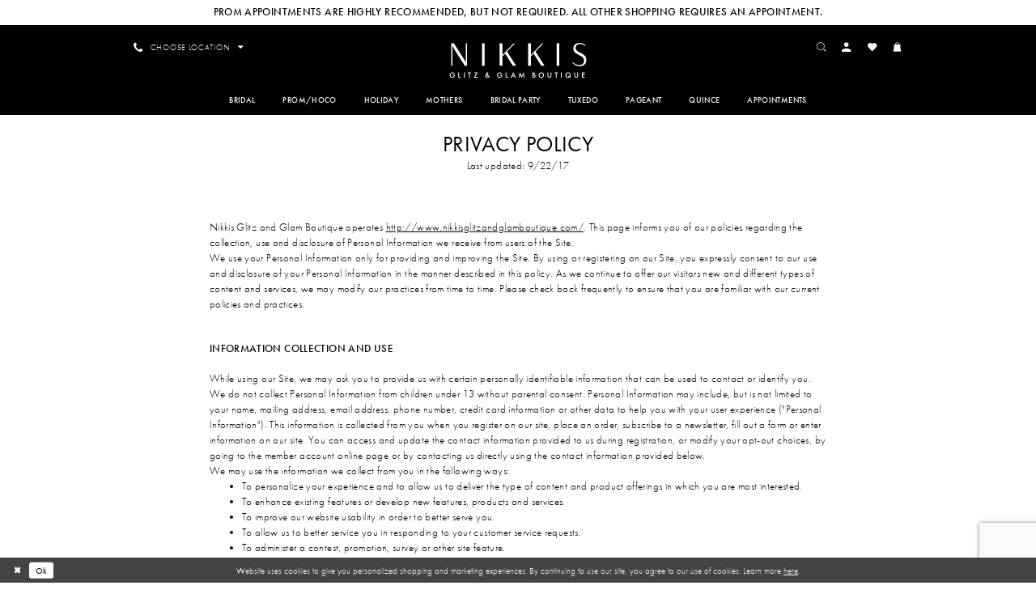

--- FILE ---
content_type: text/html; charset=utf-8
request_url: https://www.nikkisglitzandglamboutique.com/privacy
body_size: 16772
content:
<!DOCTYPE html>
<html class="" lang="en-US">
<head>
    
<base href="/">
<meta charset="UTF-8">
<meta name="viewport" content="width=device-width, initial-scale=1, maximum-scale=2, user-scalable=1" />
<meta name="format-detection" content="telephone=yes">

    <link rel="apple-touch-icon" sizes="180x180" href="Themes/Nikkis/Content/img/favicon/apple-touch-icon.png">
<link rel="icon" type="image/png" sizes="32x32" href="Themes/Nikkis/Content/img/favicon/favicon-32x32.png">
<link rel="icon" type="image/png" sizes="16x16" href="Themes/Nikkis/Content/img/favicon/favicon-16x16.png">
<link rel="manifest" href="Themes/Nikkis/Content/img/favicon/site.webmanifest">
<link rel="mask-icon" href="Themes/Nikkis/Content/img/favicon/safari-pinned-tab.svg" color="#dfb4ae">
<link rel="shortcut icon" href="Themes/Nikkis/Content/img/favicon/favicon.ico">
<meta name="msapplication-TileColor" content="#ffc40d">
<meta name="msapplication-config" content="Themes/Nikkis/Content/img/favicon/browserconfig.xml">
<meta name="theme-color" content="#ffffff">
    <link rel="preconnect" href="https://use.typekit.net" crossorigin="anonymous">
<link rel="preconnect" href="https://p.typekit.net" crossorigin="anonymous">
<link rel="preload" href="https://use.typekit.net/xjn8tsz.css" as="style">
<link rel="stylesheet" href="https://use.typekit.net/xjn8tsz.css"/>


    
<title>Privacy | Nikki&#x27;s Glitz &amp; Glam Boutique</title>

    <meta property="og:title" content="Privacy | Nikki&#x27;s Glitz &amp; Glam Boutique" />
    <meta property="og:type" content="website" />
    <meta property="og:url" content="https://www.nikkisglitzandglamboutique.com/privacy"/>
        <meta property="og:image" content="https://www.nikkisglitzandglamboutique.com/logos/raster-main-logo?v=abb631ef-fa89-9eb8-ae75-d190dbd8c815" />
        <meta name="twitter:image" content="https://www.nikkisglitzandglamboutique.com/logos/raster-main-logo?v=abb631ef-fa89-9eb8-ae75-d190dbd8c815"/>
        <meta name="google-site-verification" content="EHtv5FJ1TQqC1NnQJiiprj221ub_7iBesVjnDGRa_JE" />
        <link rel="canonical" href="https://www.nikkisglitzandglamboutique.com/privacy" />


    <link rel="preload" href="/Content/fonts/syvoicomoon/Syvo-Icomoon.woff?y5043x" as="font" type="font/woff" crossorigin>

    <link rel="stylesheet" type="text/css" href="https://www.nikkisglitzandglamboutique.com/content/theme.min.css?v=20251230120221"/>
    
    <link rel="stylesheet" href="Themes/Nikkis/Content/css/webpages.css"/>


    



    





<!-- Google tag (gtag.js) -->
<script async src="https://www.googletagmanager.com/gtag/js?id=G-32ZQG44339"></script>
<script>
  window.dataLayer = window.dataLayer || [];
  function gtag(){dataLayer.push(arguments);}
  gtag('js', new Date());

  gtag('config', 'G-32ZQG44339');
</script>
<script>
!function (w, d, t) {
  w.TiktokAnalyticsObject=t;var ttq=w[t]=w[t]||[];ttq.methods=["page","track","identify","instances","debug","on","off","once","ready","alias","group","enableCookie","disableCookie"],ttq.setAndDefer=function(t,e){t[e]=function(){t.push([e].concat(Array.prototype.slice.call(arguments,0)))}};for(var i=0;i<ttq.methods.length;i++)ttq.setAndDefer(ttq,ttq.methods[i]);ttq.instance=function(t){for(var e=ttq._i[t]||[],n=0;n<ttq.methods.length;n++)ttq.setAndDefer(e,ttq.methods[n]);return e},ttq.load=function(e,n){var i="https://analytics.tiktok.com/i18n/pixel/events.js";ttq._i=ttq._i||{},ttq._i[e]=[],ttq._i[e]._u=i,ttq._t=ttq._t||{},ttq._t[e]=+new Date,ttq._o=ttq._o||{},ttq._o[e]=n||{};var o=document.createElement("script");o.type="text/javascript",o.async=!0,o.src=i+"?sdkid="+e+"&lib="+t;var a=document.getElementsByTagName("script")[0];a.parentNode.insertBefore(o,a)};

  ttq.load('CJT3NFRC77U2Q32CEBG0');
  ttq.page();
}(window, document, 'ttq');
</script>
</head>
<body class="page-inner page-textpage  ">
    <!--[if lt IE 11]>
      <p class="browsehappy">You are using an <strong>outdated</strong> browser. Please <a href="http://browsehappy.com/">upgrade your browser</a> to improve your experience.</p>
    <![endif]-->
    <div class="hidden-vars" data-vars>
    <div class="breakpoint-xl" data-var-name="breakpoint" data-var-type="xl" data-var-value="width"></div>
    <div class="breakpoint-lg" data-var-name="breakpoint" data-var-type="lg" data-var-value="width"></div>
    <div class="breakpoint-md" data-var-name="breakpoint" data-var-type="md" data-var-value="width"></div>
    <div class="breakpoint-sm" data-var-name="breakpoint" data-var-type="sm" data-var-value="width"></div>
    <div class="color-primary" data-var-name="color" data-var-type="primary" data-var-value="color"></div>
    <div class="color-secondary" data-var-name="color" data-var-type="secondary" data-var-value="color"></div>
</div>
    <!-- Loader -->
    <div id="spinner" class="loader">
        <div class="round">
            <div class="section"></div>
        </div>
    </div>
    <div class="app-container app-container-fix">
        





    <div class="preheader-promo" id="preheader-promo-common" data-property="preheader-promo">
        <div class="container-fluid">
            <div class="row">
                <div class="common-top-promo">
                    
    <div class="common-message" role="status" 
         data-popup="commonTopPromo" 
         data-popup-expires="1"
         style="display:none;background-color:#ffffff;color:#000000;">
        <div class="common-message--blocks iblock-fix">

                <div class="common-message--block common-message--block-text-list">
                    <div class="common-message--text-list">
                        <div class="list">
                                <div class="list-item common-message--text-list-description-item">
                                    <div class="common-message--text common-message--text-list-description">
                                        <h3 style="text-align: center;">PROM Appointments are Highly Recommended, but Not Required. All other shopping requires an appointment.</h3>
                                    </div>
                                </div>

                        </div>
                    </div>
                </div>


        </div>
    </div>

                </div>
            </div>
        </div>
    </div>

<div class="primary-block iblock-fix" data-property="fixed-header">
        <div class="preheader preheader-line hidden-gt-sm">
            <div class="container-fluid">
                <div class="row">
                    <div class="preheader-block">
                        <ul>
                            <li class="btn-preheader btn-appointment">
                                <a href="appointments" aria-label="Request an appointment">
  <i class="icomoon icomoon-calendar hidden-sm hidden-xs visible-mobile-sticky" aria-hidden="true"></i>
  <span class="hidden-mobile-sticky visible-xs visible-sm">Book an appointment</span>
</a>
                            </li>
                        </ul>
                    </div>
                </div>
            </div>
        </div>
    <div class="preheader" id="preheader">
        <div class="container">
            <div class="row">
                <div class="preheader-blocks preheader-buttons clearfix ">
                        <div class="preheader-block preheader-left text-left hidden-xs hidden-sm">
                            <ul>
                                <li>
                                    <span class="dropdown-toggle locations-dropdown" data-toggle="dropdown" aria-haspopup="true" aria-expanded="false" aria-label="Locations dropdown">
  <i class="icomoon icomoon-phone" aria-hidden="true"></i>
  <span class="hidden-sm hidden-xs">Choose Location</span>
  <i class="fa fa-caret-down hidden-xs hidden-sm" aria-hidden="true"></i>
</span>

<div class="dropdown-menu clickable cart-popup locations-popup">
  <span role="button"
        aria-label="Close Cart"
        class="close-dropdown common-cart-popup--close hidden-gt-sm"
        aria-haspopup="false"
        aria-expanded="false"
        aria-hidden="true">
  </span>
  <ul>
    <li>
      <a href="tel:7277853399" rel="nofollow">
        <span>Palm Harbor:</span>
        <span>(727)&nbsp;785&#8209;3399</span>
      </a>
    </li>
    <li>
      <a href="tel:8139992171" rel="nofollow">
        <span>Wesley Chapel:</span>
        <span>(813)&nbsp;999&#8209;2171</span>
      </a>
    </li>
  </ul>
</div>
                                </li>
                            </ul>
                        </div>
                    <div class="preheader-block preheader-logo preheader-center mobile-block-left">
                        <ul role="menu" aria-label="Preheader Menu. Buttons: hamburger, home">
                            <li role="menuitem">
                                <span class="navbar-toggle hidden-gt-sm collapsed"
                                      data-toggle="collapse"
                                      data-target="#main-navbar"
                                      role="button" 
                                      aria-label="Toggle Main Navigation" 
                                      aria-expanded="false" 
                                      aria-controls="main-navbar">
                                    <i class="icomoon icomoon-hamburger" aria-hidden="true"></i>
                                </span>
                            </li>
                            <li role="menuitem">
                                <a href="/" class="brand-logo" aria-label="Nikkis Glitz &amp; Glam">
                                    <img src="logos/main-logo?v=e718a829-33fd-72dd-636c-6c2efe9ce277" alt="Nikkis Glitz &amp; Glam" />
                                </a>
                            </li>
                        </ul>
                    </div>
                    <div class="preheader-block preheader-right text-right">
                        <ul role="menu" aria-label="Preheader Right Menu. Buttons: search, account, phone, wishlist, cart">
                                <li class="hidden visible-mobile-sticky">
                                    <a href="appointments" aria-label="Request an appointment">
  <i class="icomoon icomoon-calendar hidden-sm hidden-xs visible-mobile-sticky" aria-hidden="true"></i>
  <span class="hidden-mobile-sticky visible-xs visible-sm">Book an appointment</span>
</a>
                                </li>
                            
                            <li role="menuitem" class="search-holder">
                                <a class="show-search btn-preheader"
                                   href="search"
                                   aria-label="Toggle Search"
                                   aria-haspopup="true"
                                   aria-expanded="false">
                                    <i class="icomoon icomoon-search" aria-hidden="true"></i>
                                </a>
                                <div name="search-form"
     role="search"
     aria-label="Search form"
     class="search-form iblock-fix collapsed">
    <div class="search-group ui-widget">
        <div class="search-btn search-btn-left">
            <button type="submit" 
                    data-trigger="search" 
                    aria-label="Submit Search">
                <i class="icomoon icomoon-search" 
                   aria-hidden="true" aria-hidden="true"></i>
            </button>
        </div>
        <div class="search-btn search-btn-right">
            <button type="button" 
                    class="close-search-form" 
                    aria-label="Close Search">
                <i class="icon-syvo icon-close-x" 
                   aria-hidden="true"></i>
            </button>
        </div>
        <input type="search"
               name="query"
               class="ui-autocomplete-input"
               placeholder="SEARCH"
               aria-label="Search Field"
               data-property="search"
               autocomplete="off"/>
    </div>
</div>
                            </li>
                            <li role="menuitem" class="dropdown">
                                <a href="/login"
                                   class="dropdown-toggle btn-preheader hidden-xs hidden-sm"
                                   data-toggle="dropdown"
                                   role="button"
                                   aria-label="Toggle Account"
                                   aria-haspopup="true"
                                   aria-expanded="false">
                                    <i class="icomoon icomoon-account" aria-hidden="true"></i>
                                </a>
                                <div class="dropdown-menu clickable cart-popup">
                                    <span role="button"
                                          class="fl-right close-dropdown"
                                          data-trigger="cart"
                                          tabindex="0"
                                          aria-haspopup="true"
                                          aria-expanded="true"
                                          aria-label="Close Account Menu"></span>
                                    <div class="account-dropdown">
                                        <ul>
                                                <li>
                                                    <a href="/login">Sign In</a>
                                                </li>
                                                <li>
                                                    <a href="/register">Sign Up</a>
                                                </li>
                                                <li>
                                                    <a href="/wishlist">Wishlist</a>
                                                </li>
                                        </ul>
                                    </div>
                                </div>
                            </li>
                                <li role="menuitem" class="hidden-gt-sm">
                                    <span class="dropdown-toggle locations-dropdown" data-toggle="dropdown" aria-haspopup="true" aria-expanded="false" aria-label="Locations dropdown">
  <i class="icomoon icomoon-phone" aria-hidden="true"></i>
  <span class="hidden-sm hidden-xs">Choose Location</span>
  <i class="fa fa-caret-down hidden-xs hidden-sm" aria-hidden="true"></i>
</span>

<div class="dropdown-menu clickable cart-popup locations-popup">
  <span role="button"
        aria-label="Close Cart"
        class="close-dropdown common-cart-popup--close hidden-gt-sm"
        aria-haspopup="false"
        aria-expanded="false"
        aria-hidden="true">
  </span>
  <ul>
    <li>
      <a href="tel:7277853399" rel="nofollow">
        <span>Palm Harbor:</span>
        <span>(727)&nbsp;785&#8209;3399</span>
      </a>
    </li>
    <li>
      <a href="tel:8139992171" rel="nofollow">
        <span>Wesley Chapel:</span>
        <span>(813)&nbsp;999&#8209;2171</span>
      </a>
    </li>
  </ul>
</div>
                                </li>
                            <li role="menuitem">
                                <a class="btn-preheader"
                                   href="/wishlist"
                                   role="button"
                                   aria-label="Go to Wishlist">
                                    <i class="icomoon icomoon-heart" aria-hidden="true"></i>
                                </a>
                            </li>
                                <li role="menuitem" class="dropdown">
                                    <a href="/cart"
                                       class="btn-preheader dropdown-toggle cart-dropdown"
                                       data-trigger="cart" data-toggle="dropdown"
                                       role="button"
                                       aria-label="Toggle cart"
                                       aria-haspopup="true"
                                       aria-expanded="false">
                                        <i class="icomoon icomoon-bag" aria-hidden="true"></i>
                                    </a>
                                    
<div class="dropdown-menu clickable cart-popup"
     data-property="cart">
    <span role="button"
          aria-label="Close Cart"
           class="fl-right close-dropdown"
           data-trigger="cart"
           aria-haspopup="true"
           aria-expanded="false"
           aria-hidden="true"></span>

    <div class="header">
        <h4>
            Added to cart
        </h4>
        <hr />
        <p>
            <span>
                Items in Cart
            </span>
            <span class="fl-right">0</span>
        </p>
        <hr />
    </div>
    <div class="row products">
    </div>
    <div class="summary">
        <hr/>
        <p>
            Subtotal
            <span class="fl-right">$0.00</span>
        </p>
        <hr />
    </div>
    <div class="actions">
        <a href="/checkout" class="btn btn-block btn-lg btn-success">Checkout</a>
        <a class="btn btn-block btn-lg btn-success-invert" href="/cart">View in cart</a>
    </div>
</div>
                                </li>
                        </ul>
                    </div>
                </div>
            </div>
        </div>
    </div>
    <header class="header iblock-fix" id="header">
        <div class="container">
            <div class="row">
                <div class="navbar-blocks iblock-fix clearfix">
                    

<div id="main-navbar" class="navbar-collapse main-navbar main-navbar-extended collapse">
    <div class="main-navbar-extended-contents">
        
<div class="main-navbar-extended-header hidden-gt-sm">
    <div class="main-navbar-extended-header-search">
        <div name="search-form"
     role="search"
     aria-label="Search form"
     class="search-form iblock-fix collapsed">
    <div class="search-group ui-widget">
        <div class="search-btn search-btn-left">
            <button type="submit" 
                    data-trigger="search" 
                    aria-label="Submit Search">
                <i class="icomoon icomoon-search" 
                   aria-hidden="true" aria-hidden="true"></i>
            </button>
        </div>
        <div class="search-btn search-btn-right">
            <button type="button" 
                    class="close-search-form" 
                    aria-label="Close Search">
                <i class="icon-syvo icon-close-x" 
                   aria-hidden="true"></i>
            </button>
        </div>
        <input type="search"
               name="query"
               class="ui-autocomplete-input"
               placeholder="SEARCH"
               value=""
               aria-label="Search Field"
               data-property="search"
               autocomplete="off"/>
    </div>
</div>
    </div>
</div>
        
<div class="main-navbar-extended-body">
    



<div class="common-navbar">
  <span class="close-navbar hidden-gt-sm" data-toggle="collapse" data-target="#main-navbar" aria-haspopup="false"
    aria-expanded="false" aria-hidden="true">
  </span>
  <ul role="menubar" role="navigation" aria-label="Main Navigation Menu">
     <li role="none">
      <input type="checkbox" tabindex="-1" data-trigger="menu-opener" aria-label="Open Bridal Menu">
      <a href="collections/bridal" role="menuitem" tabindex="0" aria-expanded="false">
        <span>
          Bridal
        </span>
        <i class="sign" aria-hidden="true">
        </i>
      </a>
      
       
      <ul class="common-sub-menu" role="menu" aria-label="Bridal Menu">
         <!--
        <li role="none">
              <a href="/categories/bridal-in-store" role="menuitem" tabindex="-1" aria-expanded="false">
                <span>
                 In Store Bridal
                </span>
                <i class="sign" aria-hidden="true">
                </i>
              </a>
            </li>
        -->
        
        <li role="none">
          <input type="checkbox" tabindex="-1" data-trigger="menu-opener" aria-label="Open Bridal Submenu">
          <a href="javascript:void(0);" rel="nofollow" role="menuitem" tabindex="-1" aria-expanded="false">
            <span>
              Featured Designers
            </span>
            <i class="sign" aria-hidden="true">
            </i>
          </a>
          <ul role="menu" aria-label="Bridal Submenu">
             <li role="none">
              <a href="allure-bridals" role="menuitem" tabindex="0" aria-expanded="false">
                <span>
                  Allure Bridal
                </span>
                <i class="sign" aria-hidden="true">
                </i>
              </a>
            </li>
             <li role="none">
              <a href="allure-couture" role="menuitem" tabindex="-1" aria-expanded="false">
                <span>
                  Allure Couture
                </span>
                <i class="sign" aria-hidden="true">
                </i>
              </a>
            </li>
             <li role="none">
              <a href="allure-romance" role="menuitem" tabindex="-1" aria-expanded="false">
                <span>
                  Allure Romance
                </span>
                <i class="sign" aria-hidden="true">
                </i>
              </a>
            </li>
             <li role="none">
              <a href="calla-blanche" role="menuitem" tabindex="-1" aria-expanded="false">
                <span>
                  Calla Blanche
                </span>
                <i class="sign" aria-hidden="true">
                </i>
              </a>
            </li>
             <li role="none">
              <a href="casablanca" role="menuitem" tabindex="-1" aria-expanded="false">
                <span>
                  Casablanca Bridals
                </span>
                <i class="sign" aria-hidden="true">
                </i>
              </a>
            </li>

             <li role="none">
              <a href="enchanting-by-mon-cheri" role="menuitem" tabindex="-1" aria-expanded="false">
                <span>
                  Enchanting
                </span>
                <i class="sign" aria-hidden="true">
                </i>
              </a>
            </li>
             <li role="none">
              <a href="kitty-chen" role="menuitem" tabindex="-1" aria-expanded="false">
                <span>
                  Kitty Chen
                </span>
                <i class="sign" aria-hidden="true">
                </i>
              </a>
            </li>
             <li role="none">
              <a href="l-amour-by-calla-blanche/bridal" role="menuitem" tabindex="-1" aria-expanded="false">
                <span>
                  L'Amour by Calla Blanche
                </span>
                <i class="sign" aria-hidden="true">
                </i>
              </a>
            </li>
             <li role="none">
              <a href="martin-thornburg" role="menuitem" tabindex="-1" aria-expanded="false">
                <span>
                  Martin Thornburg
                </span>
                <i class="sign" aria-hidden="true">
                </i>
              </a>
            </li>
            <!--
             <li role="none">
              <a href="martin-thornburg-luxe" role="menuitem" tabindex="-1" aria-expanded="false">
                <span>
                  Martin Thornburg Luxe
                </span>
                <i class="sign" aria-hidden="true">
                </i>
              </a>
            </li>
            -->
             <li role="none">
              <a href="morilee/bridal" role="menuitem" tabindex="-1" aria-expanded="false">
                <span>
                  Morilee
                </span>
                <i class="sign" aria-hidden="true">
                </i>
              </a>
            </li>
             <li role="none">
              <a href="sophia-thomas-designs/bridal" role="menuitem" tabindex="-1" aria-expanded="false">
                <span>
                  Sophia Thomas Designs
                </span>
                <i class="sign" aria-hidden="true">
                </i>
              </a>
            </li>
             <li role="none">
              <a href="sophia-tolli" role="menuitem" tabindex="-1" aria-expanded="false">
                <span>
                  Sophia Tolli
                </span>
                <i class="sign" aria-hidden="true">
                </i>
              </a>
            </li>
          </ul>
        </li>
      </ul>
    </li>
     <li role="none">
      <input type="checkbox" tabindex="-1" data-trigger="menu-opener" aria-label="Open Prom Menu">
      <a href="collections/prom" role="menuitem" tabindex="-1" aria-expanded="false">
        <span>
          prom/hoco
        </span>
        <i class="sign" aria-hidden="true">
        </i>
      </a>
       
       
       
      <ul class="common-sub-menu" role="menu" aria-label="Prom/Homecoming Menu">
         
       <!--  <li role="none">
           <a href="/categories/in-store-prom" role="menuitem" tabindex="-1" aria-expanded="false">
                <span>
                 In Store Prom
                </span>
                <i class="sign" aria-hidden="true">
                </i>
              </a>
            </li>-->
        
        <li role="none">
          <input type="checkbox" tabindex="-1" data-trigger="menu-opener" aria-label="Open Prom Submenu">
         <a href="javascript:void(0);" rel="nofollow" role="menuitem" tabindex="-1" aria-expanded="false">
            <span>
              Prom Designers
            </span>
            <i class="sign" aria-hidden="true">
            </i>
          </a>
          <ul role="menu" aria-label="Prom/Homecoming Submenu">
             <li role="none">
              <a href="alyce-paris/prom" role="menuitem" tabindex="0" aria-expanded="false">
                <span>
                  Alyce Paris Prom
                </span>
                <i class="sign" aria-hidden="true">
                </i>
              </a>
            </li>
             <li role="none">
              <a href="ashley-lauren/prom" role="menuitem" tabindex="-1" aria-expanded="false">
                <span>
                  Ashley Lauren
                </span>
                <i class="sign" aria-hidden="true">
                </i>
              </a>
            </li>
            <li role="none">
              <a href="ava-presley/prom" role="menuitem" tabindex="-1" aria-expanded="false">
                <span>
                  Ava Presley
                </span>
                <i class="sign" aria-hidden="true">
                </i>
              </a>
            </li>
             <li role="none">
              <a href="ellie-wilde/prom" role="menuitem" tabindex="-1" aria-expanded="false">
                <span>
                  Ellie Wilde
                </span>
                <i class="sign" aria-hidden="true">
                </i>
              </a>
            </li>
             <li role="none">
              <a href="jovani/prom" role="menuitem" tabindex="-1" aria-expanded="false">
                <span>
                  Jovani
                </span>
                <i class="sign" aria-hidden="true">
                </i>
              </a>
            </li>

             <li role="none">
              <a href="portia-and-scarlett/prom" role="menuitem" tabindex="-1" aria-expanded="false">
                <span>
                  Portia and Scarlett
                </span>
                <i class="sign" aria-hidden="true">
                </i>
              </a>
            </li>
             <li role="none">
              <a href="primavera-couture" role="menuitem" tabindex="-1" aria-expanded="false">
                <span>
                  Primavera Couture
                </span>
                <i class="sign" aria-hidden="true">
                </i>
              </a>
            </li>
             <!--<li role="none">
              <a href="rachel-allan/prom" role="menuitem" tabindex="-1" aria-expanded="false">
                <span>
                  Rachel Allan
                </span>
                <i class="sign" aria-hidden="true">
                </i>
              </a>
            </li>-->
             <li role="none">
              <a href="/sophia-thomas-designs/prom" role="menuitem" tabindex="-1" aria-expanded="false">
                <span>
                  Sophia Thomas
                </span>
                <i class="sign" aria-hidden="true">
                </i>
              </a>
            </li>
             <li role="none">
              <a href="johnathan-kayne" role="menuitem" tabindex="-1" aria-expanded="false">
                <span>
                  Johnathan Kayne
                </span>
                <i class="sign" aria-hidden="true">
                </i>
              </a>
            </li>
            <!--
            <li role="none">
              <a href="colette-by-daphne" role="menuitem" tabindex="-1" aria-expanded="false">
                <span>
                  Colette by Daphne
                </span>
                <i class="sign" aria-hidden="true">
                </i>
              </a>
            </li>
            -->
          </ul>
        </li>
         <li role="none">
          <input type="checkbox" tabindex="-1" data-trigger="menu-opener" aria-label="Open Homecoming Submenu">
          <a href="javascript:void(0);" rel="nofollow" role="menuitem" tabindex="-1" aria-expanded="false">
            <span>
              Homecoming Designers
            </span>
            <i class="sign" aria-hidden="true">
            </i>
          </a>
          <ul role="menu" aria-label="Homecoming Designers Submenu">
             <li role="none">
              <a href="alyce-paris/homecoming" role="menuitem" tabindex="0" aria-expanded="false">
                <span>
                  Alyce Homecoming
                </span>
                <i class="sign" aria-hidden="true">
                </i>
              </a>
            </li>
             <li role="none">
              <a href="aleta/homecoming" role="menuitem" tabindex="-1" aria-expanded="false">
                <span>
                  Aleta Homecoming
                </span>
                <i class="sign" aria-hidden="true">
                </i>
              </a>
            </li>
             <li role="none">
              <a href="ashley-lauren/homecoming" role="menuitem" tabindex="-1" aria-expanded="false">
                <span>
                  Ashley Lauren Homecoming
                </span>
                <i class="sign" aria-hidden="true">
                </i>
              </a>
            </li>
            <li role="none">
              <a href="ava-presley/homecoming" role="menuitem" tabindex="-1" aria-expanded="false">
                <span>
                  Ava Presley Homecoming
                </span>
                <i class="sign" aria-hidden="true">
                </i>
              </a>
            </li>
             <li role="none">
              <a href="jovani/homecoming" role="menuitem" tabindex="-1" aria-expanded="false">
                <span>
                  Jovani Homecoming
                </span>
                <i class="sign" aria-hidden="true">
                </i>
              </a>
            </li>
            
             <li role="none">
              <a href="johnathan-kayne/homecoming" role="menuitem" tabindex="-1" aria-expanded="false">
                <span>
                  Johnathan Kayne Homecoming
                </span>
                <i class="sign" aria-hidden="true">
                </i>
              </a>
            </li>
             <li role="none">
              <a href="portia-and-scarlett/prom" role="menuitem" tabindex="-1" aria-expanded="false">
                <span>
                  Portia and Scarlett Homecoming
                </span>
                <i class="sign" aria-hidden="true">
                </i>
              </a>
            </li>
             <li role="none">
              <a href="primavera-couture/homecoming" role="menuitem" tabindex="-1" aria-expanded="false">
                <span>
                  Primavera Homecoming
                </span>
                <i class="sign" aria-hidden="true">
                </i>
              </a>
            </li>
             <!--<li role="none">
              <a href="rachel-allan/homecoming" role="menuitem" tabindex="-1" aria-expanded="false">
                <span>
                  Rachel Allan Homecoming
                </span>
                <i class="sign" aria-hidden="true">
                </i>
              </a>
            </li>-->
             <li role="none">
              <a href="sophia-thomas-designs/homecoming" role="menuitem" tabindex="-1" aria-expanded="false">
                <span>
                  Sophia Thomas Homecoming
                </span>
                <i class="sign" aria-hidden="true">
                </i>
              </a>
            </li>
          </ul>
        </li>
      </ul>
    </li>
     <li role="none">
      <a href="categories/holiday-collection" role="menuitem" tabindex="-1" aria-expanded="false">
        <span>
          Holiday
        </span>
        <i class="sign" aria-hidden="true">
        </i>
      </a>
    </li>    
     <li role="none">
      <input type="checkbox" tabindex="-1" data-trigger="menu-opener" aria-label="Open Mothers Menu">
      <a href="collections/motherofthebride" role="menuitem" tabindex="-1" aria-expanded="false">
        <span>
          Mothers
        </span>
        <i class="sign" aria-hidden="true">
        </i>
      </a>
      <ul class="common-sub-menu" role="menu" aria-label="Mothers Menu">
         <li role="none">
          <input type="checkbox" tabindex="-1" data-trigger="menu-opener" aria-label="Open Mothers Submenu">
          <a href="javascript:void(0);" rel="nofollow" role="menuitem" tabindex="-1" aria-expanded="false">
            <span>
              Featured Mothers Designers
            </span>
            <i class="sign" aria-hidden="true">
            </i>
          </a>
          <ul role="menu" aria-label="Mothers Submenu">
             <li role="none">
              <a href="alyce-paris/motherofthebride" role="menuitem" tabindex="0" aria-expanded="false">
                <span>
                  Alyce Paris
                </span>
                <i class="sign" aria-hidden="true">
                </i>
              </a>
            </li>
             <li role="none">
              <a href="cameron-blake" role="menuitem" tabindex="-1" aria-expanded="false">
                <span>
                  Cameron Blake
                </span>
                <i class="sign" aria-hidden="true">
                </i>
              </a>
            </li>
             <li role="none">
              <a href="mgny" role="menuitem" tabindex="-1" aria-expanded="false">
                <span>
                  MGNY
                </span>
                <i class="sign" aria-hidden="true">
                </i>
              </a>
            </li>
             <li role="none">
              <a href="montage" role="menuitem" tabindex="-1" aria-expanded="false">
                <span>
                  Montage
                </span>
                <i class="sign" aria-hidden="true">
                </i>
              </a>
            </li>
             <li role="none">
              <a href="ivonne-d" role="menuitem" tabindex="-1" aria-expanded="false">
                <span>
                  Ivonne D
                </span>
                <i class="sign" aria-hidden="true">
                </i>
              </a>
            </li>
             <li role="none">
              <a href="jovani/evening" role="menuitem" tabindex="-1" aria-expanded="false">
                <span>
                  Jovani
                </span>
                <i class="sign" aria-hidden="true">
                </i>
              </a>
            </li>
          </ul>
        </li>
      </ul>
    </li>
     <li role="none">
      <input type="checkbox" tabindex="-1" data-trigger="menu-opener" aria-label="Open Bridal Party Menu">
      <a href="collections/bridesmaids" role="menuitem" tabindex="-1" aria-expanded="false">
        <span>
          Bridal Party
        </span>
        <i class="sign" aria-hidden="true">
        </i>
      </a>
      <ul class="common-sub-menu" role="menu" aria-label="Bridal Party Menu">
         <li role="none">
          <input type="checkbox" tabindex="-1" data-trigger="menu-opener" aria-label="Open Bridal Party Submenu">
          <!--<a href="javascript:void(0);" rel="nofollow" role="menuitem" tabindex="0" aria-expanded="false">
            <span>
              Bridesmaids Designers
            </span>
            <i class="sign" aria-hidden="true">
            </i>
          </a>
          <ul role="menu" aria-label="Bridal Party Submenu">-->
            <li role="none">
              <a href="submit-your-measurements" role="menuitem" tabindex="-1" aria-expanded="false">
                <span>
                  Submit Measurements
                </span>
                <i class="sign" aria-hidden="true">
                </i>
              </a>
            </li>
             <!--<li role="none">
              <a href="bill-levkoff/bridesmaids" role="menuitem" tabindex="-1" aria-expanded="false">
                <span>
                  Bill Levkoff Bridesmaids
                </span>
                <i class="sign" aria-hidden="true">
                </i>
              </a>
            </li>
          </ul>
        </li>-->
        <li role="none">
          <input type="checkbox" tabindex="-1" data-trigger="menu-opener" aria-label="Open Flower Girl Submenu">
          <a href="javascript:void(0);" rel="nofollow" role="menuitem" tabindex="0" aria-expanded="false">
            <span>
              Bridesmaids Designers
            </span>
            <i class="sign" aria-hidden="true">
            </i>
          </a>
          <ul role="menu" aria-label="Flower Girl Submenu">
<!--<li role="none">
              <a href="bill-levkoff/flower-girls" role="menuitem" tabindex="0" aria-expanded="false">
                <span>
                  Bill Levkoff
                </span>
                <i class="sign" aria-hidden="true">
                </i>
              </a>
            </li>
             <li role="none">
              <a href="joan-calabrese/" role="menuitem" tabindex="-1" aria-expanded="false">
                <span>
                  Joan Calabrese
                </span>
                <i class="sign" aria-hidden="true">
                </i>
              </a>
            </li>-->
             <li role="none">
              <a href="ladivine-by-cinderella-divine/bridesmaids" role="menuitem" tabindex="-1" aria-expanded="false">
                <span>
                  Ladivine
                </span>
                <i class="sign" aria-hidden="true">
                </i>
              </a>
            </li>
          </ul>
        </li>
      </ul>
    </li>
     <li role="none">
      <a href="collections/tuxedo" role="menuitem" tabindex="-1" aria-expanded="false">
        <span>
          Tuxedo
        </span>
        <i class="sign" aria-hidden="true">
        </i>
      </a>
    </li>
     <li role="none">
      <a href="/collections/pageant" role="menuitem" tabindex="-1" aria-expanded="false">
        <span>
          Pageant
        </span>
        <i class="sign" aria-hidden="true">
        </i>
      </a>
    </li>
     <li role="none">
      <input type="checkbox" tabindex="-1" data-trigger="menu-opener" aria-label="Open Quinceanera Menu">
      <a href="collections/quinceanera" role="menuitem" tabindex="-1" aria-expanded="false">
        <span>
          Quince
        </span>
        <i class="sign" aria-hidden="true">
        </i>
      </a>
      <ul class="common-sub-menu" role="menu" aria-label="Quinceanera Menu">
         <li role="none">
          <input type="checkbox" tabindex="-1" data-trigger="menu-opener" aria-label="Open Quinceanera Submenu">
          <a href="javascript:void(0);" rel="nofollow" role="menuitem" tabindex="0" aria-expanded="false">
            <span>
              Quinceañera Designers
            </span>
            <i class="sign" aria-hidden="true">
            </i>
          </a>
          <ul role="menu" aria-label="Quinceanera Submenu">
             <li role="none">
              <a href="sophia-thomas-designs/quinceanera" role="menuitem" tabindex="-1" aria-expanded="false">
                <span>
                  Preciosa by Sophia Thomas
                </span>
                <i class="sign" aria-hidden="true">
                </i>
              </a>
            </li>
             <li role="none">
              <a href="/collections/quinceanera?brands=10530" role="menuitem" tabindex="-1" aria-expanded="false">
                <span>
                  Morilee
                </span>
                <i class="sign" aria-hidden="true">
                </i>
              </a>
            </li>

           <!--  <li role="none">
              <a href="/collections/quinceanera?brands=1343" role="menuitem" tabindex="-1" aria-expanded="false">
                <span>
                  Rachel Allan
                </span>
                <i class="sign" aria-hidden="true">
                </i>
              </a>
            </li>-->
             <li role="none">
              <a href="/collections/quinceanera?brands=10549" role="menuitem" tabindex="-1" aria-expanded="false">
                <span>
                  Princesa by Ariana Vara
                </span>
                <i class="sign" aria-hidden="true">
                </i>
              </a>
            </li>
          </ul>
        </li>
      </ul>
    </li>
     <li role="none">
      <input type="checkbox" tabindex="-1" data-trigger="menu-opener" aria-label="Open Appointment Menu">
      <a href="appointments" role="menuitem" tabindex="-1" aria-expanded="false">
        <span>
          Appointments
        </span>
        <i class="sign" aria-hidden="true">
        </i>
      </a>
      <ul class="common-sub-menu" role="menu" aria-label="Appointments Menu">
         <li role="none">
          <input type="checkbox" tabindex="-1" data-trigger="menu-opener" aria-label="Open Appointment Submenu">
          <a href="javascript:void(0);" rel="nofollow" role="menuitem" tabindex="-1" aria-expanded="false">
            <span>
              About Us & Events
            </span>
            <i class="sign" aria-hidden="true">
            </i>
          </a>
          <ul role="menu" aria-label="Appointment Submenu">
             <li role="none">
              <a href="about-us" role="menuitem" tabindex="0" aria-expanded="false">
                <span>
                  About Us
                </span>
                <i class="sign" aria-hidden="true">
                </i>
              </a>
            </li>
             <li role="none">
              <a href="events" role="menuitem" tabindex="-1" aria-expanded="false">
                <span>
                  Events
                </span>
                <i class="sign" aria-hidden="true">
                </i>
              </a>
            </li>
             <li role="none">
              <a href="appointment-types" role="menuitem" tabindex="-1" aria-expanded="false">
                <span>
                  Appointment Types - Book Appointment
                </span>
                <i class="sign" aria-hidden="true">
                </i>
              </a>
            </li>
          </ul>
        </li>
      </ul>
    <li class="hidden-gt-sm">
      <a href="/account/information" role="menuitem" tabindex="-1" aria-expanded="false">
        <span>My Account
        </span>
        <i class="sign" aria-hidden="true">
        </i>
      </a>
    </li>
    <li class="hidden-gt-sm">
      <a href="/wishlist" role="menuitem" tabindex="-1" aria-expanded="false">
        <span>Wishlist
        </span>
        <i class="sign" aria-hidden="true">
        </i>
      </a>
    </li>
    <li class="hidden-gt-sm">
      <a href="/logoff" role="menuitem" tabindex="-1" aria-expanded="false">
        <span>Logout
        </span>
        <i class="sign" aria-hidden="true">
        </i>
      </a>
    </li>
  </ul>
</div>

</div>
        
<div class="main-navbar-extended-footer hidden-gt-sm">
    <div class="main-navbar-extended-footer-icons">
        <ul>
                    <li>
                        <a href="/wishlist">
                            <i class="icon-syvo icon-heart-o" aria-hidden="true"></i>
                            <span>Wishlist</span>
                        </a>
                    </li>
                <li>
                    <a href="/login">
                        <i class="icon-syvo icon-user-o" aria-hidden="true"></i>
                        <span>Sign In</span>
                    </a>
                </li>
                <li>
                    <a href="/register">
                        <i class="icon-syvo icon-user-o" aria-hidden="true"><span>+</span></i>
                        <span>Sign Up</span>
                    </a>
                </li>
        </ul>
    </div>
</div>
    </div>
    
<div class="main-navbar-extended-overlay" data-toggle="collapse" data-target="#main-navbar" aria-haspopup="false" aria-expanded="false" aria-hidden="true"></div>
</div>
                </div>
            </div>
        </div>
    </header>
</div>
        <div class="main-content" id="main" role="main">
            
<div class="inner-cmp">
    <section class="article single-article">
        <div class="container">
            <p>&nbsp;</p>
<h1 style="text-align: center;">PRIVACY POLICY</h1>
<p style="text-align: center;">Last updated: 9/22/17</p>
<p>&nbsp;</p>
<p>&nbsp;</p>
<p>&nbsp;</p>
<p>Nikkis Glitz and Glam Boutique operates&nbsp;<a href="http://www.nikkisglitzandglamboutique.com/" target="_blank" rel="noopener">http://www.nikkisglitzandglamboutique.com/</a>. This page informs you of our policies regarding the collection, use and disclosure of Personal Information we receive from users of the Site.</p>
<p>We use your Personal Information only for providing and improving the Site. By using or registering on our Site, you expressly consent to our use and disclosure of your Personal Information in the manner described in this policy. As we continue to offer our visitors new and different types of content and services, we may modify our practices from time to time. Please check back frequently to ensure that you are familiar with our current policies and practices.</p>
<p>&nbsp;</p>
<p>&nbsp;</p>
<h3>Information Collection and Use</h3>
<p>&nbsp;</p>
<p>While using our Site, we may ask you to provide us with certain personally identifiable information that can be used to contact or identify you. We do not collect Personal Information from children under 13 without parental consent. Personal Information may include, but is not limited to your name, mailing address, email address, phone number, credit card information or other data to help you with your user experience ("Personal Information"). This information is collected from you when you register on our site, place an order, subscribe to a newsletter, fill out a form or enter information on our site. You can access and update the contact information provided to us during registration, or modify your opt-out choices, by going to the member account online page or by contacting us directly using the contact information provided below.</p>
<p>We may use the information we collect from you in the following ways:</p>
<ul>
<li>To personalize your experience and to allow us to deliver the type of content and product offerings in which you are most interested.</li>
<li>To enhance existing features or develop new features, products and services.</li>
<li>To improve our website usability in order to better serve you.</li>
<li>To allow us to better service you in responding to your customer service requests.</li>
<li>To administer a contest, promotion, survey or other site feature.</li>
<li>To quickly process your orders and transactions.</li>
<li>To contact and follow up with you regarding inquiries (email or phone).</li>
</ul>
<p>&nbsp;</p>
<p>We may retain Personal Information provided to us indefinitely, or until such time that you contact us to delete the collected information. In addition, we may share Personal Information with third parties to the extent reasonably necessary to: protect the security and integrity of our Website; to take precautions against liability; to respond to judicial process; or to the extent permitted under provisions of law, to provide information to law enforcement agencies or for an investigation related to public safety.</p>
<p>&nbsp;</p>
<p>&nbsp;</p>
<h3>Log Data</h3>
<p>&nbsp;</p>
<p>Like many site operators, whenever you visit our Site, your IP number is identified and logged automatically in our server log files, along with the time of your visit and the pages within our site that you visited. The purpose of tracking your IP address, and any other visitor's IP address is to calculate the usage levels of our Website, help diagnose problems with our Site's servers, and to administer the Site.</p>
<p>This Log Data may include information such as your computer's Internet Protocol ("IP") address, browser type, browser version, the pages of our Site that you visit, the time and date of your visit, the time spent on those pages and other statistics.</p>
<p>In addition, we may use third party services such as Google Analytics that collect, monitor and analyze the data that we collect. Google Analytics terms and policies may be accessed at: https://www.google.com/analytics/terms/us.html</p>
<p>&nbsp;</p>
<p>&nbsp;</p>
<h3>Communications</h3>
<p>&nbsp;</p>
<p>We may use your Personal Information to contact you with newsletters, marketing or promotional materials and other information.</p>
<p>&nbsp;</p>
<p>&nbsp;</p>
<h3>Cookies</h3>
<p>&nbsp;</p>
<p><a href="https://www.nikkisglitzandglamboutique.com/cookie-policy" target="_self">Cookies</a> are files with small amount of data, which may include an anonymous unique identifier, sent to your browser from a web site and stored on your computer's hard drive for record-keeping purposes.</p>
<p>Cookies are a common industry standard and like many sites, we use cookies to collect information. Using cookies helps us: remember and process the items in the shopping cart, understand and save user preferences for future visits, keep track of advertisements, compile aggregate data about site traffic and site interactions in order to offer better site experiences and tools in the future. We may also use trusted third-party services that track this information on our behalf. You can instruct your browser to refuse all cookies or to indicate when a cookie is being sent. However, if you do not accept cookies, you may not be able to use some portions of our site.</p>
<p>&nbsp;</p>
<p>&nbsp;</p>
<h3>Links to Other Websites</h3>
<p>&nbsp;</p>
<p>Our Site may contain links to other websites, including those of sponsors and advertisers, whose information practices may be different from ours. Sometimes these third party websites might conduct contests or sweepstakes that are promoted on our Website. Visitors should consult those other third party websites' privacy notices, since those websites are not covered by our privacy policy and may follow different procedures.</p>
<p>&nbsp;</p>
<p>&nbsp;</p>
<h3>Security</h3>
<p>&nbsp;</p>
<p>The security of your Personal Information is important to us, but remember that no method of transmission over the Internet, or method of electronic storage, is 100% secure. While we strive to use commercially acceptable means to protect your Personal Information, we cannot guarantee its absolute security.</p>
<p>All transactions are processed through a gateway provider and are not stored or processed on our servers.</p>
<p>&nbsp;</p>
<p>&nbsp;</p>
<h3>Changes to This Privacy Policy</h3>
<p>&nbsp;</p>
<p>This Privacy Policy is effective as of 9/22/17 and will remain in effect except with respect to any changes in its provisions in the future, which will be in effect immediately after being posted on this page.</p>
<p>We reserve the right to update or change our Privacy Policy at any time and you should check this Privacy Policy periodically. Your continued use of our services after we post any modifications to the Privacy Policy on this page will constitute your acknowledgment of the modifications and your consent to abide and be bound by the modified Privacy Policy.</p>
<p>If we make any material changes to this Privacy Policy, we will notify you either through the email address you have provided us, or by placing a prominent notice on our website.</p>
<p>&nbsp;</p>
<p>&nbsp;</p>
<h3>Contact Us</h3>
<p>&nbsp;</p>
<p>If you have any questions about this Privacy Policy, please contact us.</p>
<p>&nbsp;</p>
<p>&nbsp;</p>
<h3>Mailing Address:</h3>
<p>&nbsp;</p>
<p>The Nikkis <br /><a href="https://goo.gl/maps/SW46rmaJgkt" target="_blank" rel="noopener"></a><a href="tel:7277853399" target="_self">(727)&nbsp;785&#8209;3399</a><br /><a href="https://maps.app.goo.gl/maitYHN79s78Zzea8" target="_blank" rel="noopener">34246 US 19 NORTH <br>
PALM HARBOR, FL 34684
</a><a href="https://goo.gl/maps/SW46rmaJgkt" target="_blank" rel="noopener"></a><a href="tel:7277853399" target="_blank" rel="noopener"></a></p>
<p><a href="mailto:nikkisglitzandglamboutique@verizon.net" target="_self">nikkisglitzandglamboutique@verizon.net</a></p>
<p>&nbsp;</p>
<p>&nbsp;</p>
<p>&nbsp;</p>
        </div>
    </section>
</div>




        </div>
        
<div class="ending-block">
    <footer class="footer" id="footer">
        <div class="container">
            <div class="row">
                <div class="footer-groups">
                    <div class="list">
                        <div class="list-item">
                            <div class="footer-group">
                                <div class="list">
                                        <div class="list-item">
                                            <div class="footer-style">
                                                    <br>
 <br>
<h5>PALM HARBOR
</h5>
<h5>
  <a href="tel:7277853399">(727)&nbsp;785&#8209;3399
  </a>
  <a href="https://maps.app.goo.gl/maitYHN79s78Zzea8" target="_blank">
    34246 US 19 NORTH <br>
PALM HARBOR, FL 34684

  </a>
</h5>
<h5>
  Based on Availability 
  <br>
  Mon: 11AM-7PM
  <br>
  Tues: CLOSED
  <br> Wed: 11AM-7PM
   <br> Thurs: 11AM-7PM
   <br>Fri: 11AM-6PM
  <br>Sat: 10AM-7PM
  <br>Sun: 12PM-4PM
  <!--<br>Sun: CLOSED (through 1/10/25)-->
  <br>
    <a href="our-locations">
    Get Directions
  </a>
</h5>

<p>
  For website accessibility questions please call our dedicated phone number <a href="tel:7277710343">(727) 771-0343</a>
</p>

<p>
  Our Palm Harbor location will be open on Sundays seasonally from 08/17/2025 to 10/26/2025
</p>
                                            </div>
                                        </div>
                                        <div class="list-item">
                                            <div class="footer-style">
                                                <h5>WESLEY CHAPEL
</h5>
<h5>
  <a href="tel:8139992171">(813)&nbsp;999&#8209;2171
  </a>
 <a href="https://g.page/nikki-s-glitz-and-glam-bridal-an?share" target="_blank">
   28329 PASEO DRIVE <br>
WESLEY CHAPEL, FL 33543
  </a>
</h5>
<h5>
  Based on Availability
  <br>
  Mon: 11AM-8PM 
  <br>
  Tues: 11AM-8PM 
  <br>
  Wed:  11AM-8PM 
  <br>
  Thurs: 11AM-8PM 
  <br>
  Fri: 11AM-8PM 
  <br>
  SAT: 11AM-8PM
  <br>
   Sun: 12PM-6PM
  <a href="our-locations">
    Get Directions
  </a>
</h5>

<p>
  For website accessibility questions please call our dedicated phone number <a href="tel:7277710343">(727) 771-0343</a>
</p>
                                            </div>
                                        </div>
                                        <div class="list-item">
                                            <div class="footer-style">
                                                <h5>QUICK LINKS
</h5>
<ul>
  <li>
    <a href="about-us">About
    </a>
  </li>
  <li>
    <a href="blog">Blog
    </a>
  </li>
   <li>
    <a href="our-locations">Our Locations
    </a>
  </li>
    <li>
    <a href="contact-us">Contact Us
    </a>
  </li>
  <li>
    <a href="alterations"> Alterations
    </a>
  </li>
  <li>
    <a href="dress-preservation"> Dress Preservation
    </a>
  </li>
  
  <li>
    <a href="appointments">Book an Appointment
    </a>
  </li>
  <li>
    <a href="glamour-girl-application">Glamour Girls
    </a>
  </li>
  <li>
    <a href="realexperience/storysets/our-nikki-s-customers">Our Nikki's Customers
    </a>
  </li>
  <li>
    <a href="realexperience/storysets/our-brides">Our Brides
    </a>
  </li>
  <li>
    <a href="terms">Terms & Conditions
    </a>
  </li>
    <li>
    <a href="accessibility-statement">Accessibility Statement
    </a>
  </li>
  <li>
     <a href="careers">Join Our Team
    </a>
  </li>
  <li>
    <a href="shipping">Shipping
    </a>
  </li>
  <li>
    <a href="terms">Terms of Sale
    </a>
  </li>
</ul>  

                                            </div>
                                        </div>
                                </div>
                            </div>
                        </div>
                        <div class="list-item">
                            <div class="footer-group">
                                <div class="footer-style">
                                    <img src="/Themes/Nikkis/Content/img/subscribe.png" alt="Stay in the loop" class="subscribe-img"/>
                                    <div class="subscribe iblock-fix">
                                        <form data-form="subscribe" novalidate="novalidate" aria-label="Subscribe form"
                                                >
                                            <div class="block-row">
                                                <input type="email" name="email"
                                                       aria-label="Enter Email to Receive Updates"
                                                       placeholder="Enter Email to Receive Updates"
                                                       autocomplete="off"
                                                       data-input="subscribe"
                                                       data-rule-email="true"/>
                                                <button type="submit" 
                                                        data-trigger="subscribe" 
                                                        aria-label="Subscribe">
                                                    <i class="icomoon icomoon-send" aria-hidden="true"></i>
                                                </button>
                                                <label class="success" data-msg="subscribe">
                                                    Thank you for signing up!
                                                </label>
                                            </div>
                                        </form>

                                    </div>
                                        <div class="social-networks social-links">
        <ul aria-label="Follow us">
                    <li>
                        <a href="https://www.facebook.com/NikkisGlitzandGlamBoutique/"
                           target="_blank" title="Facebook"
                           tabindex="0" aria-label="Visit our Facebook">
                            <i class="fa fa-facebook" aria-hidden="true"></i>
                        </a>
                    </li>
                    <li>
                        <a href="https://www.instagram.com/NikkisGlitzandGlamBoutique/"
                           target="_blank" title="Instagram"
                           tabindex="-1" aria-label="Visit our Instagram">
                            <i class="fa fa-instagram" aria-hidden="true"></i>
                        </a>
                    </li>
                    <li>
                        <a href="https://www.tiktok.com/@nikkisglitzandglam"
                           target="_blank" title="TikTok"
                           tabindex="-1" aria-label="Visit our TikTok">
                            <i class="icon-syvo icon-tik-tok" aria-hidden="true"></i>
                        </a>
                    </li>
        </ul>
    </div>

                                </div>
                            </div>
                        </div>
                    </div>
                </div>
            </div>
        </div>
    </footer>
</div>
    </div>
    







    <style>
            
    </style>
    <div id="privacyPolicyAcceptance" class="sticky-horizontal-bar" role="alert">
        <div class="content">


                <div class="popup-block popup-body">
                    <p>Website uses cookies to give you personalized shopping and marketing experiences. By continuing to use our site, you agree to our use of cookies. Learn more <a href='privacy'>here</a>.</p>
                </div>
            

                <div class="popup-block popup-controls popup-controls--left">
                    
    <div class="list">
            <div class="list-item">
                <button class="btn btn-success-invert close" aria-label="Close Dialog"></button>
            </div>
            <div class="list-item">
                <button class="btn btn-success ok" aria-label="Submit Dialog">Ok</button>
            </div>
    </div>

                </div>

        </div>
    </div>






<script src="https://www.nikkisglitzandglamboutique.com/scripts/theme.min.js?v=20251230120227"></script>
    


<script>
    if (typeof $.cookie === "function") {$.cookie.defaults = {secure:true,path: '/'};}

    var common_settings = {
        currencies: [{"currency":0,"format":"$0.00"}],
        checkoutCurrencyIndex: 0,
        isMobile: false,
        isAuthenticated: false
    };

    $.validator.messages = $.extend($.validator.messages,
            {
                email: 'Please enter a valid email address'
            }
    );
</script>

<script>
        jQuery(function ($) {
            window.Syvo.Search.load();
            window.Syvo.Popups.load();
            window.Syvo.Subscribe.load({ url: '/subscribe' });
        });
</script>



<script>
    jQuery(function ($) {
        var modalOptions = {
            referrerUrl: "https://www.nikkisglitzandglamboutique.com/privacy"
        };


        window.Syvo.Popup_Modal.load({
            urls: {
                post: "/website/submitmodal",
                get: "/website/getmodal"
            },
            modal: modalOptions
        });
    });
</script>














    <script>
            jQuery(function ($) {
                $("#privacyPolicyAcceptance button").click(function () {
                    $.cookie("privacyPolicyAccepted", true, { expires: 365, path: "/"});
                    $("#privacyPolicyAcceptance").fadeOut();
                });
            });
    </script>

    <script src="https://www.google.com/recaptcha/api.js?render=6Lcj_zIaAAAAAEPaGR6WdvVAhU7h1T3sbNdPWs4X"></script>
    <script>
        var recaptchaV3Key= "6Lcj_zIaAAAAAEPaGR6WdvVAhU7h1T3sbNdPWs4X";
        jQuery(function($) {
          $(window).on("load", function() {
            if (typeof grecaptcha !== "undefined" && window.recaptchaV3Key) {
              Common.initReCaptchaAccessibilityFixes();
            }
          });
        });
    </script>


    






    <script async src="https://www.googletagmanager.com/gtag/js?id=G-32ZQG44339"></script>
    <script>
        jQuery(function ($) {
            var options = { };
            
            
                options.pageViewEventId = 'c6458ae4-b0a4-459b-8e4a-2e0a39c83212';


            options.isMeasurementProtocolEnabled = false;
            options.trackingCode = 'G-32ZQG44339';
            options.isConsentModeAccepted = false;
            options.isConsentModelEnabled = false;

            window.Syvo.Google_Analytics_4.load(options);
        });
    </script>







    <!-- Facebook Pixel Code -->
    <script>

        jQuery(function ($) {
            var options = { };

            
            options.isConversionsApiEnabled = true;
            
                options.trackingCode = '982797046411377';
                options.pageViewEventId = 'c6458ae4-b0a4-459b-8e4a-2e0a39c83212';
            
                options.trackingEventUrl = '/api/tracking/facebook';
                options.antiForgeryToken = 'CfDJ8C1KL-1WHvhEog19FUWoSVb007KeS6XsQGWw3CibCxv_e_btiRpZTAnIq5HXzZt0nOaIJzh8Ozq6BmeOJZ4-WDn-MkhoJ6eC0URj473RizM8ywBKqIwUkvqCpCFuRuFH7aHVZvJ0WFPDqHoXIcDRTmg';

            window.Syvo.Facebook_Pixel.load(options);
        });
    </script>
        <noscript>
            <img height="1" width="1" style="display: none"
                 src="https://www.facebook.com/tr?id=982797046411377&ev=PageView&noscript=1" />
        </noscript>
        <!-- DO NOT MODIFY -->   
    <!-- End Facebook Pixel Code -->










<!-- Google Tag Manager -->
<script>(function(w,d,s,l,i){w[l]=w[l]||[];w[l].push({'gtm.start':
new Date().getTime(),event:'gtm.js'});var f=d.getElementsByTagName(s)[0],
j=d.createElement(s),dl=l!='dataLayer'?'&l='+l:'';j.async=true;j.src=
'https://www.googletagmanager.com/gtm.js?id='+i+dl;f.parentNode.insertBefore(j,f);
})(window,document,'script','dataLayer','GTM-TKND8PW');</script>
<!-- End Google Tag Manager -->

<!-- Start of Async Drift Code -->
<script>
"use strict";

!function() {
  var t = window.driftt = window.drift = window.driftt || [];
  if (!t.init) {
    if (t.invoked) return void (window.console && console.error && console.error("Drift snippet included twice."));
    t.invoked = !0, t.methods = [ "identify", "config", "track", "reset", "debug", "show", "ping", "page", "hide", "off", "on" ], 
    t.factory = function(e) {
      return function() {
        var n = Array.prototype.slice.call(arguments);
        return n.unshift(e), t.push(n), t;
      };
    }, t.methods.forEach(function(e) {
      t[e] = t.factory(e);
    }), t.load = function(t) {
      var e = 3e5, n = Math.ceil(new Date() / e) * e, o = document.createElement("script");
      o.type = "text/javascript", o.async = !0, o.crossorigin = "anonymous", o.src = "https://js.driftt.com/include/" + n + "/" + t + ".js";
      var i = document.getElementsByTagName("script")[0];
      i.parentNode.insertBefore(o, i);
    };
  }
}();
drift.SNIPPET_VERSION = '0.3.1';
drift.load('wpangcp9ywab');
</script>
<!-- End of Async Drift Code -->
<!-- Accessibility Add On --> <!-- <script>(function(){var s = document.createElement('script'),e = ! document.body ? document.querySelector('head') : document.body;s.src = 'https://acsbapp.com/apps/app/assets/js/acsb.js';s.async = s.defer = true;s.onload = function(){acsbJS.init({statementLink : '',feedbackLink : '',footerHtml : '',hideMobile : false,hideTrigger : false,language : 'en',position : 'left',leadColor : '#146FF8',triggerColor : '#146FF8',triggerRadius : '50%',triggerPositionX : 'left',triggerPositionY : 'bottom',triggerIcon : 'default',triggerSize : 'medium',triggerOffsetX : 20,triggerOffsetY : 20,mobile : {triggerSize : 'small',triggerPositionX : 'left',triggerPositionY : 'center',triggerOffsetX : 0,triggerOffsetY : 0,triggerRadius : '50%'}});};e.appendChild(s);}());</script> -->
<script>
!function (w, d, t) {
  w.TiktokAnalyticsObject=t;var ttq=w[t]=w[t]||[];ttq.methods=["page","track","identify","instances","debug","on","off","once","ready","alias","group","enableCookie","disableCookie"],ttq.setAndDefer=function(t,e){t[e]=function(){t.push([e].concat(Array.prototype.slice.call(arguments,0)))}};for(var i=0;i<ttq.methods.length;i++)ttq.setAndDefer(ttq,ttq.methods[i]);ttq.instance=function(t){for(var e=ttq._i[t]||[],n=0;n<ttq.methods.length;n++)ttq.setAndDefer(e,ttq.methods[n]);return e},ttq.load=function(e,n){var i="https://analytics.tiktok.com/i18n/pixel/events.js";ttq._i=ttq._i||{},ttq._i[e]=[],ttq._i[e]._u=i,ttq._t=ttq._t||{},ttq._t[e]=+new Date,ttq._o=ttq._o||{},ttq._o[e]=n||{};var o=document.createElement("script");o.type="text/javascript",o.async=!0,o.src=i+"?sdkid="+e+"&lib="+t;var a=document.getElementsByTagName("script")[0];a.parentNode.insertBefore(o,a)};

  ttq.load('CJT393BC77U2JVNGFO7G');
  ttq.page();
}(window, document, 'ttq');
</script>

<script>
    jQuery(function ($) {
        var syvoPosIFrameOptions = {
            allowedOrigin: "https://syvopos.com"
        };
        
        window.Syvo.Syvo_Pos_IFrame_Analytics.load(syvoPosIFrameOptions);
        window.Syvo.BridalLive_IFrame_Analytics.load();
        window.Syvo.Acuity_IFrame_Analytics.load();
    });
</script>
</body>
</html>

--- FILE ---
content_type: text/html; charset=utf-8
request_url: https://www.google.com/recaptcha/api2/anchor?ar=1&k=6Lcj_zIaAAAAAEPaGR6WdvVAhU7h1T3sbNdPWs4X&co=aHR0cHM6Ly93d3cubmlra2lzZ2xpdHphbmRnbGFtYm91dGlxdWUuY29tOjQ0Mw..&hl=en&v=PoyoqOPhxBO7pBk68S4YbpHZ&size=invisible&anchor-ms=20000&execute-ms=30000&cb=gc6sxb9h967n
body_size: 48660
content:
<!DOCTYPE HTML><html dir="ltr" lang="en"><head><meta http-equiv="Content-Type" content="text/html; charset=UTF-8">
<meta http-equiv="X-UA-Compatible" content="IE=edge">
<title>reCAPTCHA</title>
<style type="text/css">
/* cyrillic-ext */
@font-face {
  font-family: 'Roboto';
  font-style: normal;
  font-weight: 400;
  font-stretch: 100%;
  src: url(//fonts.gstatic.com/s/roboto/v48/KFO7CnqEu92Fr1ME7kSn66aGLdTylUAMa3GUBHMdazTgWw.woff2) format('woff2');
  unicode-range: U+0460-052F, U+1C80-1C8A, U+20B4, U+2DE0-2DFF, U+A640-A69F, U+FE2E-FE2F;
}
/* cyrillic */
@font-face {
  font-family: 'Roboto';
  font-style: normal;
  font-weight: 400;
  font-stretch: 100%;
  src: url(//fonts.gstatic.com/s/roboto/v48/KFO7CnqEu92Fr1ME7kSn66aGLdTylUAMa3iUBHMdazTgWw.woff2) format('woff2');
  unicode-range: U+0301, U+0400-045F, U+0490-0491, U+04B0-04B1, U+2116;
}
/* greek-ext */
@font-face {
  font-family: 'Roboto';
  font-style: normal;
  font-weight: 400;
  font-stretch: 100%;
  src: url(//fonts.gstatic.com/s/roboto/v48/KFO7CnqEu92Fr1ME7kSn66aGLdTylUAMa3CUBHMdazTgWw.woff2) format('woff2');
  unicode-range: U+1F00-1FFF;
}
/* greek */
@font-face {
  font-family: 'Roboto';
  font-style: normal;
  font-weight: 400;
  font-stretch: 100%;
  src: url(//fonts.gstatic.com/s/roboto/v48/KFO7CnqEu92Fr1ME7kSn66aGLdTylUAMa3-UBHMdazTgWw.woff2) format('woff2');
  unicode-range: U+0370-0377, U+037A-037F, U+0384-038A, U+038C, U+038E-03A1, U+03A3-03FF;
}
/* math */
@font-face {
  font-family: 'Roboto';
  font-style: normal;
  font-weight: 400;
  font-stretch: 100%;
  src: url(//fonts.gstatic.com/s/roboto/v48/KFO7CnqEu92Fr1ME7kSn66aGLdTylUAMawCUBHMdazTgWw.woff2) format('woff2');
  unicode-range: U+0302-0303, U+0305, U+0307-0308, U+0310, U+0312, U+0315, U+031A, U+0326-0327, U+032C, U+032F-0330, U+0332-0333, U+0338, U+033A, U+0346, U+034D, U+0391-03A1, U+03A3-03A9, U+03B1-03C9, U+03D1, U+03D5-03D6, U+03F0-03F1, U+03F4-03F5, U+2016-2017, U+2034-2038, U+203C, U+2040, U+2043, U+2047, U+2050, U+2057, U+205F, U+2070-2071, U+2074-208E, U+2090-209C, U+20D0-20DC, U+20E1, U+20E5-20EF, U+2100-2112, U+2114-2115, U+2117-2121, U+2123-214F, U+2190, U+2192, U+2194-21AE, U+21B0-21E5, U+21F1-21F2, U+21F4-2211, U+2213-2214, U+2216-22FF, U+2308-230B, U+2310, U+2319, U+231C-2321, U+2336-237A, U+237C, U+2395, U+239B-23B7, U+23D0, U+23DC-23E1, U+2474-2475, U+25AF, U+25B3, U+25B7, U+25BD, U+25C1, U+25CA, U+25CC, U+25FB, U+266D-266F, U+27C0-27FF, U+2900-2AFF, U+2B0E-2B11, U+2B30-2B4C, U+2BFE, U+3030, U+FF5B, U+FF5D, U+1D400-1D7FF, U+1EE00-1EEFF;
}
/* symbols */
@font-face {
  font-family: 'Roboto';
  font-style: normal;
  font-weight: 400;
  font-stretch: 100%;
  src: url(//fonts.gstatic.com/s/roboto/v48/KFO7CnqEu92Fr1ME7kSn66aGLdTylUAMaxKUBHMdazTgWw.woff2) format('woff2');
  unicode-range: U+0001-000C, U+000E-001F, U+007F-009F, U+20DD-20E0, U+20E2-20E4, U+2150-218F, U+2190, U+2192, U+2194-2199, U+21AF, U+21E6-21F0, U+21F3, U+2218-2219, U+2299, U+22C4-22C6, U+2300-243F, U+2440-244A, U+2460-24FF, U+25A0-27BF, U+2800-28FF, U+2921-2922, U+2981, U+29BF, U+29EB, U+2B00-2BFF, U+4DC0-4DFF, U+FFF9-FFFB, U+10140-1018E, U+10190-1019C, U+101A0, U+101D0-101FD, U+102E0-102FB, U+10E60-10E7E, U+1D2C0-1D2D3, U+1D2E0-1D37F, U+1F000-1F0FF, U+1F100-1F1AD, U+1F1E6-1F1FF, U+1F30D-1F30F, U+1F315, U+1F31C, U+1F31E, U+1F320-1F32C, U+1F336, U+1F378, U+1F37D, U+1F382, U+1F393-1F39F, U+1F3A7-1F3A8, U+1F3AC-1F3AF, U+1F3C2, U+1F3C4-1F3C6, U+1F3CA-1F3CE, U+1F3D4-1F3E0, U+1F3ED, U+1F3F1-1F3F3, U+1F3F5-1F3F7, U+1F408, U+1F415, U+1F41F, U+1F426, U+1F43F, U+1F441-1F442, U+1F444, U+1F446-1F449, U+1F44C-1F44E, U+1F453, U+1F46A, U+1F47D, U+1F4A3, U+1F4B0, U+1F4B3, U+1F4B9, U+1F4BB, U+1F4BF, U+1F4C8-1F4CB, U+1F4D6, U+1F4DA, U+1F4DF, U+1F4E3-1F4E6, U+1F4EA-1F4ED, U+1F4F7, U+1F4F9-1F4FB, U+1F4FD-1F4FE, U+1F503, U+1F507-1F50B, U+1F50D, U+1F512-1F513, U+1F53E-1F54A, U+1F54F-1F5FA, U+1F610, U+1F650-1F67F, U+1F687, U+1F68D, U+1F691, U+1F694, U+1F698, U+1F6AD, U+1F6B2, U+1F6B9-1F6BA, U+1F6BC, U+1F6C6-1F6CF, U+1F6D3-1F6D7, U+1F6E0-1F6EA, U+1F6F0-1F6F3, U+1F6F7-1F6FC, U+1F700-1F7FF, U+1F800-1F80B, U+1F810-1F847, U+1F850-1F859, U+1F860-1F887, U+1F890-1F8AD, U+1F8B0-1F8BB, U+1F8C0-1F8C1, U+1F900-1F90B, U+1F93B, U+1F946, U+1F984, U+1F996, U+1F9E9, U+1FA00-1FA6F, U+1FA70-1FA7C, U+1FA80-1FA89, U+1FA8F-1FAC6, U+1FACE-1FADC, U+1FADF-1FAE9, U+1FAF0-1FAF8, U+1FB00-1FBFF;
}
/* vietnamese */
@font-face {
  font-family: 'Roboto';
  font-style: normal;
  font-weight: 400;
  font-stretch: 100%;
  src: url(//fonts.gstatic.com/s/roboto/v48/KFO7CnqEu92Fr1ME7kSn66aGLdTylUAMa3OUBHMdazTgWw.woff2) format('woff2');
  unicode-range: U+0102-0103, U+0110-0111, U+0128-0129, U+0168-0169, U+01A0-01A1, U+01AF-01B0, U+0300-0301, U+0303-0304, U+0308-0309, U+0323, U+0329, U+1EA0-1EF9, U+20AB;
}
/* latin-ext */
@font-face {
  font-family: 'Roboto';
  font-style: normal;
  font-weight: 400;
  font-stretch: 100%;
  src: url(//fonts.gstatic.com/s/roboto/v48/KFO7CnqEu92Fr1ME7kSn66aGLdTylUAMa3KUBHMdazTgWw.woff2) format('woff2');
  unicode-range: U+0100-02BA, U+02BD-02C5, U+02C7-02CC, U+02CE-02D7, U+02DD-02FF, U+0304, U+0308, U+0329, U+1D00-1DBF, U+1E00-1E9F, U+1EF2-1EFF, U+2020, U+20A0-20AB, U+20AD-20C0, U+2113, U+2C60-2C7F, U+A720-A7FF;
}
/* latin */
@font-face {
  font-family: 'Roboto';
  font-style: normal;
  font-weight: 400;
  font-stretch: 100%;
  src: url(//fonts.gstatic.com/s/roboto/v48/KFO7CnqEu92Fr1ME7kSn66aGLdTylUAMa3yUBHMdazQ.woff2) format('woff2');
  unicode-range: U+0000-00FF, U+0131, U+0152-0153, U+02BB-02BC, U+02C6, U+02DA, U+02DC, U+0304, U+0308, U+0329, U+2000-206F, U+20AC, U+2122, U+2191, U+2193, U+2212, U+2215, U+FEFF, U+FFFD;
}
/* cyrillic-ext */
@font-face {
  font-family: 'Roboto';
  font-style: normal;
  font-weight: 500;
  font-stretch: 100%;
  src: url(//fonts.gstatic.com/s/roboto/v48/KFO7CnqEu92Fr1ME7kSn66aGLdTylUAMa3GUBHMdazTgWw.woff2) format('woff2');
  unicode-range: U+0460-052F, U+1C80-1C8A, U+20B4, U+2DE0-2DFF, U+A640-A69F, U+FE2E-FE2F;
}
/* cyrillic */
@font-face {
  font-family: 'Roboto';
  font-style: normal;
  font-weight: 500;
  font-stretch: 100%;
  src: url(//fonts.gstatic.com/s/roboto/v48/KFO7CnqEu92Fr1ME7kSn66aGLdTylUAMa3iUBHMdazTgWw.woff2) format('woff2');
  unicode-range: U+0301, U+0400-045F, U+0490-0491, U+04B0-04B1, U+2116;
}
/* greek-ext */
@font-face {
  font-family: 'Roboto';
  font-style: normal;
  font-weight: 500;
  font-stretch: 100%;
  src: url(//fonts.gstatic.com/s/roboto/v48/KFO7CnqEu92Fr1ME7kSn66aGLdTylUAMa3CUBHMdazTgWw.woff2) format('woff2');
  unicode-range: U+1F00-1FFF;
}
/* greek */
@font-face {
  font-family: 'Roboto';
  font-style: normal;
  font-weight: 500;
  font-stretch: 100%;
  src: url(//fonts.gstatic.com/s/roboto/v48/KFO7CnqEu92Fr1ME7kSn66aGLdTylUAMa3-UBHMdazTgWw.woff2) format('woff2');
  unicode-range: U+0370-0377, U+037A-037F, U+0384-038A, U+038C, U+038E-03A1, U+03A3-03FF;
}
/* math */
@font-face {
  font-family: 'Roboto';
  font-style: normal;
  font-weight: 500;
  font-stretch: 100%;
  src: url(//fonts.gstatic.com/s/roboto/v48/KFO7CnqEu92Fr1ME7kSn66aGLdTylUAMawCUBHMdazTgWw.woff2) format('woff2');
  unicode-range: U+0302-0303, U+0305, U+0307-0308, U+0310, U+0312, U+0315, U+031A, U+0326-0327, U+032C, U+032F-0330, U+0332-0333, U+0338, U+033A, U+0346, U+034D, U+0391-03A1, U+03A3-03A9, U+03B1-03C9, U+03D1, U+03D5-03D6, U+03F0-03F1, U+03F4-03F5, U+2016-2017, U+2034-2038, U+203C, U+2040, U+2043, U+2047, U+2050, U+2057, U+205F, U+2070-2071, U+2074-208E, U+2090-209C, U+20D0-20DC, U+20E1, U+20E5-20EF, U+2100-2112, U+2114-2115, U+2117-2121, U+2123-214F, U+2190, U+2192, U+2194-21AE, U+21B0-21E5, U+21F1-21F2, U+21F4-2211, U+2213-2214, U+2216-22FF, U+2308-230B, U+2310, U+2319, U+231C-2321, U+2336-237A, U+237C, U+2395, U+239B-23B7, U+23D0, U+23DC-23E1, U+2474-2475, U+25AF, U+25B3, U+25B7, U+25BD, U+25C1, U+25CA, U+25CC, U+25FB, U+266D-266F, U+27C0-27FF, U+2900-2AFF, U+2B0E-2B11, U+2B30-2B4C, U+2BFE, U+3030, U+FF5B, U+FF5D, U+1D400-1D7FF, U+1EE00-1EEFF;
}
/* symbols */
@font-face {
  font-family: 'Roboto';
  font-style: normal;
  font-weight: 500;
  font-stretch: 100%;
  src: url(//fonts.gstatic.com/s/roboto/v48/KFO7CnqEu92Fr1ME7kSn66aGLdTylUAMaxKUBHMdazTgWw.woff2) format('woff2');
  unicode-range: U+0001-000C, U+000E-001F, U+007F-009F, U+20DD-20E0, U+20E2-20E4, U+2150-218F, U+2190, U+2192, U+2194-2199, U+21AF, U+21E6-21F0, U+21F3, U+2218-2219, U+2299, U+22C4-22C6, U+2300-243F, U+2440-244A, U+2460-24FF, U+25A0-27BF, U+2800-28FF, U+2921-2922, U+2981, U+29BF, U+29EB, U+2B00-2BFF, U+4DC0-4DFF, U+FFF9-FFFB, U+10140-1018E, U+10190-1019C, U+101A0, U+101D0-101FD, U+102E0-102FB, U+10E60-10E7E, U+1D2C0-1D2D3, U+1D2E0-1D37F, U+1F000-1F0FF, U+1F100-1F1AD, U+1F1E6-1F1FF, U+1F30D-1F30F, U+1F315, U+1F31C, U+1F31E, U+1F320-1F32C, U+1F336, U+1F378, U+1F37D, U+1F382, U+1F393-1F39F, U+1F3A7-1F3A8, U+1F3AC-1F3AF, U+1F3C2, U+1F3C4-1F3C6, U+1F3CA-1F3CE, U+1F3D4-1F3E0, U+1F3ED, U+1F3F1-1F3F3, U+1F3F5-1F3F7, U+1F408, U+1F415, U+1F41F, U+1F426, U+1F43F, U+1F441-1F442, U+1F444, U+1F446-1F449, U+1F44C-1F44E, U+1F453, U+1F46A, U+1F47D, U+1F4A3, U+1F4B0, U+1F4B3, U+1F4B9, U+1F4BB, U+1F4BF, U+1F4C8-1F4CB, U+1F4D6, U+1F4DA, U+1F4DF, U+1F4E3-1F4E6, U+1F4EA-1F4ED, U+1F4F7, U+1F4F9-1F4FB, U+1F4FD-1F4FE, U+1F503, U+1F507-1F50B, U+1F50D, U+1F512-1F513, U+1F53E-1F54A, U+1F54F-1F5FA, U+1F610, U+1F650-1F67F, U+1F687, U+1F68D, U+1F691, U+1F694, U+1F698, U+1F6AD, U+1F6B2, U+1F6B9-1F6BA, U+1F6BC, U+1F6C6-1F6CF, U+1F6D3-1F6D7, U+1F6E0-1F6EA, U+1F6F0-1F6F3, U+1F6F7-1F6FC, U+1F700-1F7FF, U+1F800-1F80B, U+1F810-1F847, U+1F850-1F859, U+1F860-1F887, U+1F890-1F8AD, U+1F8B0-1F8BB, U+1F8C0-1F8C1, U+1F900-1F90B, U+1F93B, U+1F946, U+1F984, U+1F996, U+1F9E9, U+1FA00-1FA6F, U+1FA70-1FA7C, U+1FA80-1FA89, U+1FA8F-1FAC6, U+1FACE-1FADC, U+1FADF-1FAE9, U+1FAF0-1FAF8, U+1FB00-1FBFF;
}
/* vietnamese */
@font-face {
  font-family: 'Roboto';
  font-style: normal;
  font-weight: 500;
  font-stretch: 100%;
  src: url(//fonts.gstatic.com/s/roboto/v48/KFO7CnqEu92Fr1ME7kSn66aGLdTylUAMa3OUBHMdazTgWw.woff2) format('woff2');
  unicode-range: U+0102-0103, U+0110-0111, U+0128-0129, U+0168-0169, U+01A0-01A1, U+01AF-01B0, U+0300-0301, U+0303-0304, U+0308-0309, U+0323, U+0329, U+1EA0-1EF9, U+20AB;
}
/* latin-ext */
@font-face {
  font-family: 'Roboto';
  font-style: normal;
  font-weight: 500;
  font-stretch: 100%;
  src: url(//fonts.gstatic.com/s/roboto/v48/KFO7CnqEu92Fr1ME7kSn66aGLdTylUAMa3KUBHMdazTgWw.woff2) format('woff2');
  unicode-range: U+0100-02BA, U+02BD-02C5, U+02C7-02CC, U+02CE-02D7, U+02DD-02FF, U+0304, U+0308, U+0329, U+1D00-1DBF, U+1E00-1E9F, U+1EF2-1EFF, U+2020, U+20A0-20AB, U+20AD-20C0, U+2113, U+2C60-2C7F, U+A720-A7FF;
}
/* latin */
@font-face {
  font-family: 'Roboto';
  font-style: normal;
  font-weight: 500;
  font-stretch: 100%;
  src: url(//fonts.gstatic.com/s/roboto/v48/KFO7CnqEu92Fr1ME7kSn66aGLdTylUAMa3yUBHMdazQ.woff2) format('woff2');
  unicode-range: U+0000-00FF, U+0131, U+0152-0153, U+02BB-02BC, U+02C6, U+02DA, U+02DC, U+0304, U+0308, U+0329, U+2000-206F, U+20AC, U+2122, U+2191, U+2193, U+2212, U+2215, U+FEFF, U+FFFD;
}
/* cyrillic-ext */
@font-face {
  font-family: 'Roboto';
  font-style: normal;
  font-weight: 900;
  font-stretch: 100%;
  src: url(//fonts.gstatic.com/s/roboto/v48/KFO7CnqEu92Fr1ME7kSn66aGLdTylUAMa3GUBHMdazTgWw.woff2) format('woff2');
  unicode-range: U+0460-052F, U+1C80-1C8A, U+20B4, U+2DE0-2DFF, U+A640-A69F, U+FE2E-FE2F;
}
/* cyrillic */
@font-face {
  font-family: 'Roboto';
  font-style: normal;
  font-weight: 900;
  font-stretch: 100%;
  src: url(//fonts.gstatic.com/s/roboto/v48/KFO7CnqEu92Fr1ME7kSn66aGLdTylUAMa3iUBHMdazTgWw.woff2) format('woff2');
  unicode-range: U+0301, U+0400-045F, U+0490-0491, U+04B0-04B1, U+2116;
}
/* greek-ext */
@font-face {
  font-family: 'Roboto';
  font-style: normal;
  font-weight: 900;
  font-stretch: 100%;
  src: url(//fonts.gstatic.com/s/roboto/v48/KFO7CnqEu92Fr1ME7kSn66aGLdTylUAMa3CUBHMdazTgWw.woff2) format('woff2');
  unicode-range: U+1F00-1FFF;
}
/* greek */
@font-face {
  font-family: 'Roboto';
  font-style: normal;
  font-weight: 900;
  font-stretch: 100%;
  src: url(//fonts.gstatic.com/s/roboto/v48/KFO7CnqEu92Fr1ME7kSn66aGLdTylUAMa3-UBHMdazTgWw.woff2) format('woff2');
  unicode-range: U+0370-0377, U+037A-037F, U+0384-038A, U+038C, U+038E-03A1, U+03A3-03FF;
}
/* math */
@font-face {
  font-family: 'Roboto';
  font-style: normal;
  font-weight: 900;
  font-stretch: 100%;
  src: url(//fonts.gstatic.com/s/roboto/v48/KFO7CnqEu92Fr1ME7kSn66aGLdTylUAMawCUBHMdazTgWw.woff2) format('woff2');
  unicode-range: U+0302-0303, U+0305, U+0307-0308, U+0310, U+0312, U+0315, U+031A, U+0326-0327, U+032C, U+032F-0330, U+0332-0333, U+0338, U+033A, U+0346, U+034D, U+0391-03A1, U+03A3-03A9, U+03B1-03C9, U+03D1, U+03D5-03D6, U+03F0-03F1, U+03F4-03F5, U+2016-2017, U+2034-2038, U+203C, U+2040, U+2043, U+2047, U+2050, U+2057, U+205F, U+2070-2071, U+2074-208E, U+2090-209C, U+20D0-20DC, U+20E1, U+20E5-20EF, U+2100-2112, U+2114-2115, U+2117-2121, U+2123-214F, U+2190, U+2192, U+2194-21AE, U+21B0-21E5, U+21F1-21F2, U+21F4-2211, U+2213-2214, U+2216-22FF, U+2308-230B, U+2310, U+2319, U+231C-2321, U+2336-237A, U+237C, U+2395, U+239B-23B7, U+23D0, U+23DC-23E1, U+2474-2475, U+25AF, U+25B3, U+25B7, U+25BD, U+25C1, U+25CA, U+25CC, U+25FB, U+266D-266F, U+27C0-27FF, U+2900-2AFF, U+2B0E-2B11, U+2B30-2B4C, U+2BFE, U+3030, U+FF5B, U+FF5D, U+1D400-1D7FF, U+1EE00-1EEFF;
}
/* symbols */
@font-face {
  font-family: 'Roboto';
  font-style: normal;
  font-weight: 900;
  font-stretch: 100%;
  src: url(//fonts.gstatic.com/s/roboto/v48/KFO7CnqEu92Fr1ME7kSn66aGLdTylUAMaxKUBHMdazTgWw.woff2) format('woff2');
  unicode-range: U+0001-000C, U+000E-001F, U+007F-009F, U+20DD-20E0, U+20E2-20E4, U+2150-218F, U+2190, U+2192, U+2194-2199, U+21AF, U+21E6-21F0, U+21F3, U+2218-2219, U+2299, U+22C4-22C6, U+2300-243F, U+2440-244A, U+2460-24FF, U+25A0-27BF, U+2800-28FF, U+2921-2922, U+2981, U+29BF, U+29EB, U+2B00-2BFF, U+4DC0-4DFF, U+FFF9-FFFB, U+10140-1018E, U+10190-1019C, U+101A0, U+101D0-101FD, U+102E0-102FB, U+10E60-10E7E, U+1D2C0-1D2D3, U+1D2E0-1D37F, U+1F000-1F0FF, U+1F100-1F1AD, U+1F1E6-1F1FF, U+1F30D-1F30F, U+1F315, U+1F31C, U+1F31E, U+1F320-1F32C, U+1F336, U+1F378, U+1F37D, U+1F382, U+1F393-1F39F, U+1F3A7-1F3A8, U+1F3AC-1F3AF, U+1F3C2, U+1F3C4-1F3C6, U+1F3CA-1F3CE, U+1F3D4-1F3E0, U+1F3ED, U+1F3F1-1F3F3, U+1F3F5-1F3F7, U+1F408, U+1F415, U+1F41F, U+1F426, U+1F43F, U+1F441-1F442, U+1F444, U+1F446-1F449, U+1F44C-1F44E, U+1F453, U+1F46A, U+1F47D, U+1F4A3, U+1F4B0, U+1F4B3, U+1F4B9, U+1F4BB, U+1F4BF, U+1F4C8-1F4CB, U+1F4D6, U+1F4DA, U+1F4DF, U+1F4E3-1F4E6, U+1F4EA-1F4ED, U+1F4F7, U+1F4F9-1F4FB, U+1F4FD-1F4FE, U+1F503, U+1F507-1F50B, U+1F50D, U+1F512-1F513, U+1F53E-1F54A, U+1F54F-1F5FA, U+1F610, U+1F650-1F67F, U+1F687, U+1F68D, U+1F691, U+1F694, U+1F698, U+1F6AD, U+1F6B2, U+1F6B9-1F6BA, U+1F6BC, U+1F6C6-1F6CF, U+1F6D3-1F6D7, U+1F6E0-1F6EA, U+1F6F0-1F6F3, U+1F6F7-1F6FC, U+1F700-1F7FF, U+1F800-1F80B, U+1F810-1F847, U+1F850-1F859, U+1F860-1F887, U+1F890-1F8AD, U+1F8B0-1F8BB, U+1F8C0-1F8C1, U+1F900-1F90B, U+1F93B, U+1F946, U+1F984, U+1F996, U+1F9E9, U+1FA00-1FA6F, U+1FA70-1FA7C, U+1FA80-1FA89, U+1FA8F-1FAC6, U+1FACE-1FADC, U+1FADF-1FAE9, U+1FAF0-1FAF8, U+1FB00-1FBFF;
}
/* vietnamese */
@font-face {
  font-family: 'Roboto';
  font-style: normal;
  font-weight: 900;
  font-stretch: 100%;
  src: url(//fonts.gstatic.com/s/roboto/v48/KFO7CnqEu92Fr1ME7kSn66aGLdTylUAMa3OUBHMdazTgWw.woff2) format('woff2');
  unicode-range: U+0102-0103, U+0110-0111, U+0128-0129, U+0168-0169, U+01A0-01A1, U+01AF-01B0, U+0300-0301, U+0303-0304, U+0308-0309, U+0323, U+0329, U+1EA0-1EF9, U+20AB;
}
/* latin-ext */
@font-face {
  font-family: 'Roboto';
  font-style: normal;
  font-weight: 900;
  font-stretch: 100%;
  src: url(//fonts.gstatic.com/s/roboto/v48/KFO7CnqEu92Fr1ME7kSn66aGLdTylUAMa3KUBHMdazTgWw.woff2) format('woff2');
  unicode-range: U+0100-02BA, U+02BD-02C5, U+02C7-02CC, U+02CE-02D7, U+02DD-02FF, U+0304, U+0308, U+0329, U+1D00-1DBF, U+1E00-1E9F, U+1EF2-1EFF, U+2020, U+20A0-20AB, U+20AD-20C0, U+2113, U+2C60-2C7F, U+A720-A7FF;
}
/* latin */
@font-face {
  font-family: 'Roboto';
  font-style: normal;
  font-weight: 900;
  font-stretch: 100%;
  src: url(//fonts.gstatic.com/s/roboto/v48/KFO7CnqEu92Fr1ME7kSn66aGLdTylUAMa3yUBHMdazQ.woff2) format('woff2');
  unicode-range: U+0000-00FF, U+0131, U+0152-0153, U+02BB-02BC, U+02C6, U+02DA, U+02DC, U+0304, U+0308, U+0329, U+2000-206F, U+20AC, U+2122, U+2191, U+2193, U+2212, U+2215, U+FEFF, U+FFFD;
}

</style>
<link rel="stylesheet" type="text/css" href="https://www.gstatic.com/recaptcha/releases/PoyoqOPhxBO7pBk68S4YbpHZ/styles__ltr.css">
<script nonce="bfSMNLkY19FvUWzO8JwGOw" type="text/javascript">window['__recaptcha_api'] = 'https://www.google.com/recaptcha/api2/';</script>
<script type="text/javascript" src="https://www.gstatic.com/recaptcha/releases/PoyoqOPhxBO7pBk68S4YbpHZ/recaptcha__en.js" nonce="bfSMNLkY19FvUWzO8JwGOw">
      
    </script></head>
<body><div id="rc-anchor-alert" class="rc-anchor-alert"></div>
<input type="hidden" id="recaptcha-token" value="[base64]">
<script type="text/javascript" nonce="bfSMNLkY19FvUWzO8JwGOw">
      recaptcha.anchor.Main.init("[\x22ainput\x22,[\x22bgdata\x22,\x22\x22,\[base64]/[base64]/[base64]/bmV3IHJbeF0oY1swXSk6RT09Mj9uZXcgclt4XShjWzBdLGNbMV0pOkU9PTM/bmV3IHJbeF0oY1swXSxjWzFdLGNbMl0pOkU9PTQ/[base64]/[base64]/[base64]/[base64]/[base64]/[base64]/[base64]/[base64]\x22,\[base64]\\u003d\\u003d\x22,\x22GMO9ISc5wp01w71OwpnCuRnDiSTCrsOJXmZQZ8O9cw/DoFA3OF0MwpHDtsOiEBd6WcKce8Kgw5I2w7jDoMOWw4lmICUmG0p/JMOwdcK9UcOvGRHDtFrDlnzCul1OCBYLwq9wJGrDtE0tPsKVwqczUsKyw4R5wqV0w5fCnsK5wqLDhQPDs1PCvz9Pw7J8woTDicOww5vCnBMZwq3DkWTCpcKIw4k/w7bCtXXCpQ5ETnwaNS7CucK1wrptwqfDhgLDm8OSwp4Uw7PDhMKNNcKkKcOnGRjCtTYsw6bCrcOjwoHDvsO2AsO5FiEDwqdOIVrDh8OSwot8w4zDtnfDomfCsMO9ZsOtw5crw4xYek7Ctk/DozNXfz7CsmHDtsKUIyrDnWBsw5LCk8O1w4DCjmVaw7BRAH/CuzVXw7PDncOXDMOIST09P0fCpCvCj8O3wrvDgcOjwpPDpMOfwrRQw7XCssOOTAAywq91wqHCt1HDmMO8w4ZYfMO1w6EFC8Kqw6tbw4QVLn3DmcKSDsONV8ODwrfDhcOuwqV+QFU+w6LDql5ZQnbCv8O3NRl/worDj8KbwpYFRcOUIn1JJ8KmHsOywoHCjsKvDsKwwqvDt8K8Y8KkIsOiZz1fw6QccyARfsOmP1RPShzCu8Kcw7oQeVRPJ8Kiw7fCqzcPESRGCcK5w4/CncOmwpDDisKwBsOcw7XDmcKbcVLCmMORw6zCscK2woB0bcOYwpTCi1XDvzPCpMOaw6XDkUTDuWw8NFYKw6ESL8OyKsKgw5NNw6gLwp3DisOUw54tw7HDnHs/w6obTsK+PzvDgR5Ew6hvwqprRxHDphQ2wooBcMOAwrAXCsORwpsPw6FbT8KCQX4jJ8KBFMKEUFggw4lveXXDo8OBFcK/w5nChBzDskXCpcOaw5rDjlxwZsOtw53CtMODUMOawrNzwqbDpsOJSsKfRsOPw6LDpMOZJkIVwow4K8KeG8Ouw7nDo8KXCjZLSsKUYcO9w50WwrrDm8O8OsKsUMKyGGXDtMKlwqxaU8K/IzRvE8OYw6lrwpEWecOoL8OKwohgwoQGw5TDosOwRSbDtMOCwqkfDwDDgMOyN8OCdV/CoWPCssO3VXAjDMKcDMKCDBYAYsObBcOMS8K4EcOgFQYiLFshfsOXHwgdXibDs0VRw5lUaT1fTcO+U33Cs1pdw6B7w4FlaHpYw4DCgMKgQH5owpldw79xw4LDnDnDvVvDkMKSZgrCul/[base64]/ChTLCm3R9dgQ4w7XCgSYTworCj8O/worDkGU+wq8PLxXCgxh9w6DDnMOEFQLCrsOGYwvCqzbCncO4w5HClsKVwobCpMOuR2jCq8KAGRMGCMKgwqTDoS4ce3wneMKLDsKrdEbCoEzCp8OnSxXCrMO8GMOQQ8KkwoR5CMOhbsOoLjwwBsK0woZXZHLDk8OEScOKSMOzeFLDmcOrw4TCtMOEHFHDkwF1w5cRw6/Dl8Kuw7lSwrt6w7HCocOBwpMIw5wGw6QLw5DCtcOdw4rCnVLCgcORDRbDjEXCljvDiivCisOwScOdDMO6w5bCjcKoVyPCmMOQw4gTVk3CoMOVQsKtDcOza8OCXlHCqRfDk0PDiws5DFM2b1Mxw7Yhw7PCpTXDmcKjWDd1DRfDr8KCw4gqw7VzZz/[base64]/Ciitjw4o7w7xTccO7c8O2ZcOOw4giwovDu1NAwpXCtC5Nw610w5VDIMKJw6ISPsKGcMOkwp9fdcOGIGzCsB/CjMKfw5kNAsO5w53Din3DvcODLcO9P8KywpklETsJwrlswoDCtsOowokDw5d6LUlcJBbCjMKKbMKYw5bDqcK1w7wLwoQIEcKmHl/CuMK3w6/[base64]/CiMOcMWzCiMKPw69IwqhRw6XCjsKwDlFtIMO/[base64]/CgcOSwosywr/DpAXCpiLCv8OrYMKfTztAYjJXw5rDrhMtw5jDi8KLwoDDsTVFMlLCnMO3HsKqwr9BQDkiTMKnFMOhKw9aeFnDlsOSbV1ewoxnwrw5F8Kjw7LDs8O9NcOQw5sQasOmwrvDp0rDjh5tFQpWI8Ktw5ALwoN8ZlUIw7rDpFHCtcOBLcOEeWfCkMK/[base64]/OsKbXsOjM28KQ8OGw5HCgMK+w7lGwq7DtiXCgMO2PyfDlMK9d0d6wr7DicKAwqw+wrHCtAvCqMOsw4xtwp3DqcKCMsKow5I/S3k0FG/[base64]/Cp39tXMKTwqpqw7wJw6tWSHXDgF1/XTrCnMOZwojCuklAwrkOw7YVwrTCmMOfSMKIMW3DlMKpw7nDu8KvDcK4RTvDjBB+bsKOLVQfw5LDjlHDpMOGwrM6CBtaw4EKw7fCjcOZwr7DlMKKw5MpIcO8w65Fwo/DicONE8Kjw7EeS1PCmSvCssOgwrvDkC4Dwrlua8OPwrfDqMKGXMKSw5BUw5/CtX4kGSAtMXg5HgXCvMKSwpBsV0DDk8OgHCvDg2Zowq/DpsKOw53Du8KYS0F6KAcpKFEIN0/DuMOSe1Q6worDninDs8OkGWduw5UIwpNswpvCs8ORw55YfUJhBsOZR3Idw7s+V8KLCjLCr8OJw7tIwrPDvcOsS8OkwrnCsWzCq2BOwpfDscOdw5jDpnPDkMOiw4LDucOdE8KyYsK7dMOewrbDlsOQPMK/[base64]/Dt0Q6X8KIPlpqGx7DtcOKw5vCsMOfCsOZCUFmwrZ8VV7CoMOCQHvCgMORMsKMa0LCvsKqNxMJMMOjcTXDvsOOXcOMwr3CiiENwo/CnnR4PcONeMK+SlUxw6/Djih6wqoATRVvbEYBTcKHVUUiw65Jw4rCqgEOWA3CrxLCpsKmdXhXw5FXwoh2LsOLCWVnwpvDu8Kiw6Yuw7vDqX3DrMOPeBR/eywIw5gTR8K6w6jDujs4w5jCi2oRdBvDvsO+w4zCjMOXwoNUwonDrSxNwqjCpsObUsKPwqYJwoLDrjTDusKMFh1pBMKpwqcRREM+w4BGHW4eHMOKHcOzw5PDv8OEFhwRFhsVfcK8w61OwrBkHi/[base64]/CllvDusOPwrdnw4rChQ3Djypkw5d/w5/[base64]/DrxLCi8OPJsOWSMKVw5kbwoZaTMKqwrgoGMKuwrkwwp7Dii/DpDkrSALCuX8lMMOcwrrDusO7AGXCimkxwpk9w5sfwqbCvS0yU3XDgcOtwo0mwr7DusKNw5JgTFs/[base64]/Dt2sdZVZJw5BHRsKqwpDCvWrDm0HDn8Otw7QLw5pvRsOvw6jCtiwUw6FRJX06wqJfKyRnTl1UwrVyTsKwVMKYC1sFWcKxRiHCtl/CrAXDlcKXwonCqsKnwoJOwoI2ScOXb8OoAQA9woYCwr1hcgvDpMOfcUFhwqPCjmzDqQDDkkjCnjTCpMOiw6s2w7IPw6BFMSrChGvCmmvDlMOxKT4RU8KtRzk/SVnDtGU0CxPCiXljGMOzwoMVNTQRbmrDvMKHBUdywrjDoynDmcK0w7ouBnbCksOnB3fCvxo8TMKWZjIsw6fDvGfDoMK+w6ZTw7xXAcO0cmLCncKEwoApdQ3DmMOMSiHDksKedsONwpfCihctwp/[base64]/[base64]/wolsw5rDhxAdw4TCt8OmUcOkBcKlwrzCtsKYIsOtwqtYw5/Dp8KWaRcYwq/Ck0Bvw4FuPmpNw6vDjSvCo0zCucOWdR/Cg8OdclxUeCc0wpYALBYNZ8O4UHxnFF4YDhYgHcO0L8O9LcKsMMOwwpwwH8OEAcOrdgXDqcOnGkjCtxvDgMOae8OiDG4QYcK4MVTCi8OHR8OCw5h1RcOCalnCr0U5W8KGwonDsEzDk8O4CywMGhfChwNaw5MeTsKCw6bDpix9wp4ewrLDtA7CrU/CoEDDt8KfwrpeIcO4AcK8w7tVwpvDoQnDjcKVw5jDu8KAA8KbUsOMZw4qw7jCmjfCglXDq2d8w49/w4HCkMKfw5tzTMKPecOvwrrDgsKofMOywrLCkgfDtnrChwLCrXZfw6cGd8KWw7tJdXcTw6bDoEhqZHrDr2rCt8OyNHUow5XCsB/ChGsVw69zwrHCv8OkwotdecKIAsKeb8Obw6MIwovCnxszL8KiHMO+w6jCmcKvwpfDn8KwdcKmw5PCgsOJw4bCmcK7w7oEwqVVZh4dPcKFw57Dj8OzO0J0HVlcw6woHzfCn8KHJsOWw7LCt8Ovw4HDnsK8BMKNJyzDu8KDOsKYRj/DiMKwwoE9wrXDgcOOw47DrybCiG7Dv8KxXjzDpwHDlhVdwr7Cu8O3w4gmwqvCtsKjLsK/w6fCs8K8wqppVsO1wp7CmgrChG7DiQvDoEHDlsOhX8K4wpTDosOMw77DsMO9w7/CtlrCv8OGfsKKcB/DjsOYcMOcwpUdEXcJVMO6WcO9QiEJcVjDncKWwpbDvsKuwoYuw6FbEQLDo1TDnmPDn8O1wo3DvVIQw71rXSQ7w6HDqgfDsC9CM3jDqRBRw7/DhUHCkMKEwqrDpjXCicKxw78gw6x1w6tdwoXDu8Oxw7rChmFRKgtZZjk0worDhsOowq/CkMO5w4PDlFnCkgg3dgspNMKLP3/DrgQmw4bCmMKpJcO9wpp2W8KtwpTCt8KJwqYOw73Dg8Onw4vDncK9ZsKJTyrCq8OIw47DvxvDgzbDucKpwr/CpwpLwqlvw719wpXDo8OfUTxMewfDjMKCOynCncK1w6jDo2I1w57Do13DksK/[base64]/Du8KWw7leBcOXLMKHL1jDs1vDjl8TVz3CqsOWw54DU2khw7/DkH5rdn3CsghCN8KmBXJew7nDkR/Ch3APw5ldw6h+HmrDlsK7QnktCCd+w7TDpDtTwq/DisK0dT3CucKAw5vDjFfDlkPDicKKw77CucONw4IKSsObwpfCl2rCrVvCpFHCpDttwr0vw7PDgDXDiBJ8KcKAZsK/woMQwqN0VSnDqx5Kwr0PMsKsHlBfw7cRw7Z3w5RwwqvDssOawpnDgcK2wogaw59Iw4zClMKJWRnCm8OGO8OLwrFQGsKaRVgTw7ZGwpvCq8KBG1F9woAowobCuEd5wqNeNCFOKcOTCA/[base64]/CoEnCtFrDqg0+U1rDlMOPw4/DpcKUwpzCnD5/SXfDkEJ9TcK2w7fCi8Kqwp7CgCnDkwojWEsEB3R8UHXDjU7CicKrwrfCpMKfWcO4wpjDpsOBe13DnE7DhmjDj8O4A8OZw47DjsOmw7fDr8K/ISUSw75Xwp7CgmF3wqDCiMOSw448w7oQwp3CpcKafibDsnfDoMOZwpsYw6gVZcKZw4TCkVPDlsO7w77DnMOiIhvDvcOnw4PDjTDDtMKpUHfClmMBw5TCgcO0wpslB8OKw63CiWBaw5xgw7HCu8ODd8OIBA/Ci8KAUmvCriUZwqjDvAEVw641w7YLTDPDnXBHwpBiw7Jpw5ZOwoUjw5A5HVHCpXTCtsK7w4jCk8Kvw4oow4RvwoYTwqvCo8OXXm41w4phwrIvwpLDkRPDkMOAUcK9AWTCk3xDecOgYnBZCcOwwpjDnVzCrDMNw6Rbwp/DjMKgwos3QcKew5NVw7FGDCs1w4tPBEYCw6vDrFDChsKYPsOaQMOaI3JuWTBywp/Ci8OBwpFKZsOQwoIXw6IRw7DCgsOYTClvNWjCkcOZw6zCkEjDqsOcaMKRFcOidRzCrMOxQ8OlFMKZaRzDihgLK0HCosOqOMK+wqnDvsKLNMOww6Ylw4A8w6PDpix/UQHDhEnClhhKVsOUJsKXXcOyIsKoCMKCwpczwoLDvzXCisOaZsOWwq3DrnDCgcOmwo4NfUg9w7YxwoXCuSbCgAnCnBouT8OBNcOJw4pmLsKKw5JAc2fDlWxIwrfDgg/DuntlGwbDq8KETMO3LMKkw50lw58ZRMOrN3sHwqjDicO+w5bChsK5HVM9RMOHacKBw6fDkcOuf8KsJMORwrNHPMKxXcOQXcOfD8OPWMOpwoXCsRtNwqB+fcK7dnkbYcKOwozDlB/[base64]/[base64]/DsAUWGsKTfFM7cMKjHEt/wphEw608cATDll3CksK0w5FDw6/[base64]/CuiLCqiXCmcOqS8Kuw4xnwoghwqgYOcOEworCulNdScOecjvDikrDlMKhdh7DqiBGRUZ2TMKnMTMnwrIyw7rDhmlRw4PDkcOAw4XCogcgFcK6wrzDssOJwqt7wrUGAkIQbCzCiAzDvmvDi1zCscKWPcKkwpPDvwrCiWMlw7E7AsK6L1/[base64]/Cj8OmwodVNgcGw7Q7fhhEw6hNUMOzwo/DsMOJY0wVFCXDhcKAwpjDkW/CsMKdS8KuM2rCqMKjClbCpSVMMSdPGMKvw67DmcOywrbDhgpBJMKXBg3CjHcPw5Z1wrfCv8ONAileEsKtTMOMbS/DizvDjMO2BUQvfls0w5fDjUbDpCXCjizDvMKgG8K/MMObwo/CpcORTypCwo7DicKNDQhEw57DqsO/wrzDjsOqZcKbTXdVw6YDwpg4wonDusOowqcJC1jCusKJw61aXS1zwrF5MsKvSAnChHp1TWxqw4E2WcOBacOAw7dMw7kCBsKEcAVFwpdcwqHDvMK+CWtSw4HDg8Knw7nDv8OyFATDp3ISwo7DizgBacOOK3gxV2/CmCTCsR1Bw7Q6Kll1wrJWRMOXdjxlw4DCoXTDu8K/w4huwqHDhsOlwpbDqxYgM8KPwrzCr8KVYsKyKg3CjhTDr1XDusOSfMKLw6UdwpDDkRELwr9awqXCslUcw5zDrEPDqsO5wo/[base64]/DpAHCocOVFMO2HADCmMKiw4cQw7wAwq3DlkwtwqvCnzXCl8K0wpBAMTVfw5wNwpLDjMOFfBfDn3fCkMOsXMKGZzJfwp/Dhj7CjQo7W8O2w4IBXsK+VHljwqU0QsOhRMKZUMO1L2gRwqwpwofDtcOVw6rDrcORwr9jwobDrsKRH8OCZ8OMM1rCvXrDrUbCrnUbwqbDpMO8w6sDwp3Ci8KKc8OOwoVWw6PCtMK+w7/[base64]/w5XCvT0fNRbCv8OJQnVCw7PCtxNDwol/SsK8E8KTTcO0dDswGsOaw67Cu2w9w4URNcO9w6IQfXPCscO2wp/[base64]/cMO9wpBvwrNsADMuw6fCh1PCnsO1HMOyw61Vw7NXTsOMwog6wpTDpztQHkkWSEZjw5dyUsKGw6FTw5vDmMKuw5Irw5LDmmTCqMKGw5rDgDLDnnZgw5s1cXDCsB4Yw7LDmUzCgE3Cl8OAwp3CtMOIDsKBwqlYwpgpbHx1RHtlw49Jwr/Di3jDicKlwqLCocK4wobDsMKqckt2EjIUB21VJD7DscKhwodWw4N3esKbOcOGw7/Ck8OCBcKswrXCnioIRMOLK3PCrQEgw7TDiwfCsG03FsKrwocAw5bDvUVnH0LDqsKkw6ZGPsKmw7XCosKeRsK6w6cjdyzCrRfCnR1uw6nCrnBiZMKuF1bDjAd+w5p1QsKzIcKhOMKPQGcjwr4rw5Nqw6U+w6o1w5/DlhYlXl4AEcKlw5tdMsOAwr7DmMODE8Kaw4fDhH9cCMORbcK4ckPCviJ2wqxIw7fCmU5XTjlqw6HCumAOwptZO8O5DMOKGCwPFjJCwp3CpWJbwo3Cp0XCk0/[base64]/[base64]/[base64]/[base64]/Dpl9FBXIYHsOUKCgvw43CsmrDtsKbw57Cm8K3Vistw7Zgw4tZZ2Apw4fDgnLCgsKuMUzCmivClAHCusKuE0sBMngRwq/[base64]/wqvDiQU3E3UAISXDqxfDpEFIIzLCjsOnwqRNVsKte0JFw6g3ecOwwqglw7nCji1FYMOvwqIkSsOkw7hYQ0FWwps2wrg7w6vDjMKmw7XCiFMhw6lcw7nDngRoEMO7wp0sbMOuChXCoBrDthkOVMOZHnrCkz83BMOzYMOew6bCowbCu2ZYwqdXwpwVw5I3w6/DlMOywrzDkMKVSEDDghErU218Ch5YwpdBwp83woRYw5QjAwDCvwfCrsKkwp4Ww7xyw5PDgl8fw5fDtxLDqcKTw4jCnEXDuA/CjsOsACNpEMOLw55hwrvDpsO4wrc0w6Vawo8/G8Ofw6rDg8OTH2rCj8KwwoMMw4XDlDsBw7fDn8OnE1kzVyXCoiRrTsObU37DnsKBwqPCky/[base64]/CqsO+E2XCnU7CnsOcwrHCphc8cS9Zw6DDtifChxdWNWx2w5zCrhBhUzZ+F8KfdMO8BQvDmMKyR8O6wrF9ZnA9w6rCq8OHfsKaBSBXN8OPw6/CiBXCk0x/wprDvcOJwpvCjsK6w4DCvsKJwr08wpvCt8KKPMK+wqfCuAtywoZ0V2jCjMONw6nCkcKuH8OEf3LDsMO0FTXDhl3DqMK/[base64]/Cg8Kfw7xWVR0iwqHCliTCqgonNsOmwp1SwrlxbMKKbsOdw4LDs2c1eSdrT07Dt1/[base64]/Dl3EKwoYhJW/[base64]/DpknCjsOwIcOTKsKHw5RBc8KWfB8+UEgPUDnDvArDssKsIcKhw6/Cn8O7cx/[base64]/TEgJwoR7ChXDo8OWwqTDkyTCkWkVw5p1KcOhGMK4woHDmkhLf8O8w4DCuD9Pw5PCp8ONwqByw6XDmsKYBQnCu8KWX2ENwq7Cn8Kkw5ojw4kNw5LDkwshwo3DmEZnw4/CpsOHFcKbwp97fsKxw6ptwqEywoTCjMOCwpN/AsOVw47CtsKSw7YuwpTCqsOlw7/[base64]/DqMOKKTPCncKJwotBJcOrw70Jw7ooMjwgU8K1C2rCu8O+w6BNwo3CpsKSw5lWAh/[base64]/CvmcIw5TCrMKhw5ZwJCbCnW5yGwrDlw9mwpfDvmTDn2PCsy0LwroBwobChUx/[base64]/ZsOMw5Iyw4MUQsK+w43CnMOPF8KuwpNDNQDDv1dtF8KdeTXCnlAgwpnClUAuwqZbGcKcTH7CixzDusOtZH7Cr0AGw7gJZ8K4BcOuQEw/EWHCvTfDg8K1Q3fDmUvDrUsGdsKiw5NBw73Cq8KJZhRJOXw5OcOow73DjMOpwr/Ct3ZYw6M1dELClMONBGXDh8O1wocrBcOSwo/CoTwLXMKyFXXDszfCmsKdTQFNw7Y+Z2vDtVxUwrrCqULCrUZEw5JTw7PDtHUjFMOnQcKdwpEwwoo0wo81w5/Dt8KBwq7DmhDDhsOwTCvDk8ONGcKdeVfCqz8ewohEA8Kzw6TCgsOPw5xiwp90wqMNTxrDqmHCuCcTw5PDp8OpSMK/emc9w40mwoPCm8Orw7PClMKIwr/ChcK8wqwpwpYaLHYMwpR0NMOPw5DDsFNvHgtRRcOUwojCmsO4DXjCq1vDtC9IIsKjw5XDgsKYwrHCqW8MwqbCmcKfKMOHwoNEOB3CgcK7dyE+wq7DrgvDuWFfwq9HGRRASnzDgWzChcKjDgnDu8K/wqQjRcOuwqHDgMO2w7TCusKawoTCo2DCs0zDusKiXELCtMOJcBPDvcObwoLCin7DocKlTiPDsMK7P8KdwobCrBvDlxpzw7EHIELCrMKYIMKebMKsA8OBXsK2wpoDV0DDtRfDgsKbO8K5w7fDiT/[base64]/E8KGR25Sw7/CtcKVwp7CtcONwo/DmMOdI8KaZsKawqHCvsKewpjDusKuKMOYw4Y4wo9yJMOUw7TCrsO0w4DDj8KDw7zClQR8wovCqHhSK3LCqSrCkVkLwrzDlsOwccOfw7/[base64]/CrsK4w6UsEGY8QsKUXw7Cj8OYOUrDssKBacKkb33Dth0scsK/[base64]/[base64]/CucOMw6zChgfDpybDlsOiwosew6HCliBqwqfCrivCosK+w4DDsWYZw54Nw5piwqLDunrDrnTDu0HDpMKFCTXDsMK9wqHDk0NtwrguI8KOwo58CcK0dsOrwrnCgMKxIwLDqMK/[base64]/wp3DnioTw5B6wqt0bUUQwqTDhcK0OkQdesOUwoh/ccKtwqvCgQLDmcKOO8KvbsKwcsK+T8KHw75vwrtfw6ECw6YYwpMfaHvDrSLCiFhpw4UPw7YACA/ClcKHwpzCjcK4PzvDoyPDocKQwqzCqApBw7rDocKYEMKVWsOwwpHDrlVgwqLCii/DsMOiwrTCk8KcCsKcICUhw4HCvFlowpobwol5KkpkbX/DksOFwoZODRB9w7zCqiXDizjDgzxiLVZuMFMWwqBQwpPCh8OzwoLCi8KsScOQw7EgwooawpQewqvClMOnwpHDhcK8McKnKyUgSG1VUcOCw4BAw7onwoInwrzClWIgfW8OUsKaJ8KFT1bDhsOyIGdmwq3DocORwqDCskTDm3XCpsO/wpLCtsKxwokzwo/[base64]/[base64]/UcKySjDCg8KXw7QCw7PCizDCuClhaDzCskNUwr3DjREjNynCgx3CpsONQ8Kiwo4afkHDtMKqNXAGw6/[base64]/[base64]/CicOmwpXDu8KUwrLDm0TCqsK3w7N+w4cYw5DDunXCgzbCviYhTcOawpVzw7LDtgzDvijCuRYwb2jDkl/Dt2INwo5ZdV/Dq8O9w5vDkMOXwoNBOsOuNcOOKcOwZ8Kdwq5gw604AcONw6QCwoHDryIBIcONVMO8MsKDNzfCj8KaJhnChMKJwoHCnlrCvC4pXcOpw4vCoiwEL1x/wrnCrcOVwoMow6khwrPCgg0pw5HDisKpwpgnMkzDosKIC1x1NV7Dq8KOw45PwrB/LMKbXlDCgUsLbMKrw6PDl2VQFnggw5HCvAJ+wpcMwobCjGnDhwQ7NMKCWHbCosKowr0XWHzDsDXCqm1RwrvDrcOJbMKNwpEkw4HCnMOsQ1QpGsOOw5jClcKpcsO2YjvDlVAebsKbw4rDih5HwrQGwqEDVWvDp8OHYj/DiXJfX8O+w6wATErClVvDoMKKw4PDrj3CvcKxwoBqwqbDhgRFAG5TEUtzw5EXw7bChxLCux/DtEJEw6psNEozIgTDucOLLsK2w4IGDS54TDnDvsKYem9keE8IeMOHWsOVKxZ7BDzChsKZDsKBaUwmaRJFAxwewqrCiBRBNsOswp7CqxbDnQBawpFfwp4fElAKw5fCiUTCj37DuMK8w7Viw4ASOMO/w4oqw7vCkcK9OFvDvsOVUMKtM8Kuw4bDncOFw7XChBHDpTshHznCrHxyXjfDpMOmw5xow4jDpsKvwo7DqTAWwo4UHnrDqR4zwrnDmmPClmJ4w6fDjR/[base64]/ZD/DhcKOw44EJwofw5gDBMO6asKNDMKtw5FIwr3DpcKewqF1aMO5w7vDtyQJwq3DocOqQ8K6wo49asOtRcKSHMO6TsOgw5/CsnrDnsKkEsKzQRzCqCvDgVN7wodDwp3DtnrDuS3DrMKNfcKuShnDr8KkAsKQbMKPaCDCgMKswojCo3cIG8OzC8Kxw5jDqD7DkcO3wqLCrsKfW8K5w4/DpcOOwrDDr0tVAsO3LMO/CABNcsOmcTfDmDfDisKeIsKER8K3wrjCv8KhIyHCj8K8wrTCnQ5Fw7HDrEE/UsOWQiBGw43DhgvDscK0w4LCpMO9w5t8KcOEw6DDucKSCsOAwo8awoTCgsK2wofCn8KlOksmwqJMVXPDrXTCqCvCqS7Dvx3DhcOgGlMDw6jDsC/ChXovNCjDjsOZSMOowqHChsOkY8O9w6PCvsOSw7dMa30jSk4pdgA2w7rCjcO5wrHCtkgTXl4RwoPDhXlMV8K9UWJkG8OhHQtsZiLCoMK4wrccM2zDoFHDvGLCtMO+VcOtw783I8OYw6TDlk/[base64]/[base64]/[base64]/[base64]/woxjZBYMw55rw4HCmDRYYyxzw5FAasORWsKowoDCh8Kxw5d5w6/CtgHDvMK+wrcxO8K9woIvw6l4EgtSw6MmTMKoFDTDqMO8CMO+IMKsL8OwZsOpVjzCiMOOMcOww5gVPEAowrTCkmPDvH7DpMKVB2bDrmUow7wGCMKrw40sw515PsKyNcOCVgQRDVBfw6AnwpnDpR7DnQApw5/CgcOjVS0AS8OVwp7ChwUsw6AZIcOqw7bCm8KXworCiHrCiHFvT0VMd8KWGMKgTsOla8KEwoF4w7pLw5IIaMONw6N7O8OJSEIPVcOFwpdtw4XCnxZtYD1NwpJrwr/Cj2l2wr3CpcKHUHItXMK6W3bDtU/Cr8KTC8OucmnCt03Dn8K9A8K1w7pKw5nCkMKEMRPClMOgQz12wqcrHTPDiVbCgRHDmWbCtmVFw6Q/w512w7R8w7AWw7zDqMKyY8OnWMKEwqnCi8O4wpZTecOTNwLCusOfw6fCmcK3w5giP03DmATCu8OgOigGw4DDhMOUMBXCjw/DrjVKw5PDv8OifSZ/S0cAwqcjw77DtSMdw7lAV8OCwpUaw54bw4nCuyJKw7p8woPDlEwbDMKAesOsQiLClmRJdcK8wopxwpHDmWtVwq0Jwp0+dsOqw5dKwq7CoMK1w6cdXxTDpVTCqMOSckvCrcOeJVLClsKhwpsDZnUgPAJ8w4MSZMKvL2ZfTSoaOsOVLMK1w6o/cArDm2Y2w6g6wrRxwrLClmPCmcOAQ1cQC8KiUXUMIAzDkgRqJ8Kww5ozf8KQdUjDmRN1cwfDp8OZwpHDhsKCw6bCjk3DmsOAWx7Cg8OywqXDj8OPwoIaU38Qw4Z/DcKnwo5bwrg4CcKYDj7CvMKnw7rDr8KUwpDCliwhw5gyYsK5wq/[base64]/CcKIw6TCo8KDw5bCgsKfXTEZwrTCuHRoKcKSwpPDhAs9ByTDsMKQwphKw7zDhVk0OcOnw6HClxXCtmV2wq7DpcOww4DCm8Ojw4laXcOAJQMEVcKYeBZVaQQ5w4jCtnhzw7IUwo4Nw6jDrT5lwqPCsAgSwpJIwoFfCX/DlcK/wpE2w6JpPBocw49mw7PCm8KLNx97A2LDiQHCqMKMwrjDugoPw4ABw6DDrC/DhcKpw5PCn01cw5R6wpwkesKkwrfDnCbDtnEaWWdGwpHDvD/DkAnCoQgzwo3Cqy3Crllowqo6w4/DsUPCpcK4asOQw4jCl8OJw4QqOAdkw5tjP8KZwp7CgEHDpMKBw5MLw6bDncKKwpXCjx9owrfCkRpdNcO4HSZGw6DDksK4w4HCiDwCUsK/[base64]/CsiTDi8Kww7HCksKdw6tyPFx6JMOFwrg/wqNCL8OkIxYwHcKHAmnDu8KYNcKWw4TCsgTCvl9WGXxwwovDpnIHfXnDt8O6DgrCjcOawpN3ZnvCrDLCjsOawpIjwrnDiMOpYAXDpsOZw7cWasK6wrfDr8KhE1F4UCvDgy5Tw4l/fMKgecOSw701wqpYwr/ChMKQS8Ouw7BMwobDjsKCwpAtwp3CpmbDtMOMK0B5wrfCt2MgNMO5ScOrwp7DrsOHw4jDsHXCksOOWGwWw4fDu3HChnDDt3zDi8Kxwod3w5DClcOyw71yZCl+H8O9VhQOwozCsVItaBpnZ8OrWMOpw4vDvS8WwoDDhwkgw47CnMODwo99w7fDq2zCu3/DrsKZasKJKcKNw5QOwpROwobCg8OSdFhcVzzChMKCw5kBw6LCrQVuw4Z7KsOFw6TDhsKUQsKwwqjDl8K4wpcTw5UrC3R9woM5ZxLCl37DtsORMQrCq2bDrERAC8K3wozDmXsdwqHCssK9LXNtw7zDiMOuWsKUIQHDmx/CnjodwopPQBLCgcOnw6wyYEzDiQPDucOwGWnDgcKZUTleCsKrMCB6wpHDosOfXUMuw5g1YA8Iw6seIhTCmMKnwqcIf8Ovw4XClcOXMCfCkMK+wrfDrxDCrsKnw6c9w5wuDC3CocKPBsKbVijCi8OMFz3CqcKgwqp3c0U+w4g/SHkzU8K5w7xRwqXDrsOlw7MsDiXCgTtdwqxaw5lVw6o5w7tKw4HDvcOvwoMXV8KRSH3CncKNw71ewr3DoS/CnsK5w4J5JGRpwpDChsKpw5oWVxZ/wqrCh33Ch8OUTMKow4/CgXoIwqROw78lwqXCnsKgw5lebFzDpArDqg3CtcKCScK6wqsuw6TCocO7EgDCo03Cu2nCq3DCl8OIe8K8UcKRewzDosKOw63CocO1UMKmw5XDtMOlXcK9DMK/K8OiwpteVsOsN8OIw4nDgMKiwpQxwq1Fwo8ow78Yw7zDrMKhw7bCkcOQbn43fiFEaUBewpQcwqfDmsOpw7vDgGPCtsO3cBUnwpVVAGIJw6N4ZWbDuB/[base64]/IsOzKcKJAMKIwqQEw4xqwrIfwrwbw5xhYlYdO3pAwpQ/[base64]/w74Vw7EKB8KxYAzDumHDrcKPwqA7wo/Dj8OVUkHDvsKewonCkUFADMKFw5hRwqfCrMK6VcKfADPCuS3CoAzDu3g4F8KkShfDnMKBwo50w4xHb8OAwp7CgxfCr8OnIkDDrCQaB8OiL8KnOX7CshjCvGHDn29vf8KPwp/DgCVSMD1VWDQkRGdKw5ZiJC7DnFHDuMK3w5LDhz4SYQHDqBE/fVDDkcOtwrU8VsKWCkoIwp9ZU0dDw4vDmMOlw4DCukckwqRwGB8dwoN0w6fCqCN4wqliF8KFwoHCl8Oiw6EFw7dlasOvwq/DvsKtGcOMwofDsVHDrBfCm8KAwqjDmUg5MRNywqDDkTnCssObJgnClQtUw5XDrh/[base64]/DscOAwqPCjxxgJ8OHEjQ+w71Ew6jCig7CksK1wp8bw6nDlMO3WsOhDcKEbsKLTMKqwqZbf8OPNmUlXMK2w5DCocObwpXCoMKYwozChMOeMX9KGhHCo8O7H0tzVAdnBw15wovCpMOQRFfDqMO/HTTCkWMRw44tw5fDr8OmwqR2HcK8w6BQWUfCjMOpw5YGfyrDgWB4wqrCk8O1w6HCuj7Dij/Do8KewooWw4QrZ1wZwrHCsCHCgsKcwopqwpTCnMOYR8O2wrViwr5hwqbDsVfDscKbLFzDpsKJw47Ck8OqbsKrw6tCwrIAY2wSLhlXFWbCm35Fw5A4w6jDtcKOw7nDgcOdc8OgwroESsKafMK3wp/[base64]/Cu8OPasOqfcO6acKEw63CqsOIHcOqwq9Rw5BMJcONw6hpwrUNfXhbwrY7w6XDj8OVwrtbwr/[base64]/DoR50wpzDnTzDt1bDk8KyCQfCpsKKw512XsK9FQAbPwjCtHsuwqFRJATDnwbDiMO3w6Btwr5Kw7ojNMOYwq1rEMO4wq8HbAtEwqfDrsOcecOoawpkwodoHcOIwoA8PExBw4LDiMO6w7sUTmnCt8OmGMOYwoPCtsKOw7zCjB7CpsKlOBXDtVfDmV/[base64]/wqcOwpLDjlM/PMK7w6ALOFZRHm9jPEIyw5IEZcOTE8OeQWvCtsOPdDbDo2HCosOOQ8O4K3ElZ8Ogw6odY8KTfF/DpcOmIMKpwoBUw7kRJmDCtMO6acKgQ3DCncKnwpECw4oLw4HCqsOdw7R0ZVMtEsKtw7ZELcO1wqRKwoJzwpYQf8KEYibClMKBDcOAB8OwAAzDuMOswqrCiMOgbnVFw5HDlB5wXxHChArCvhQMwrXDpTXCp1ULYV3DjV9owrPCgcO/w4LDqTYIw7HDtMOMw5bCsy0MC8Kmwp9WwpdGIcObByDCisOpe8KbKF3DlsKtwrUJwoMmfMKEwqHCpUI1w5fDgcKTLijChxU6w69qw4/[base64]/BcOFdUhyAcO0wqRuOVfDsMO6w713bU8SwooVSsKCw5VCRMKpwr/[base64]/[base64]/CvFnCvw\\u003d\\u003d\x22],null,[\x22conf\x22,null,\x226Lcj_zIaAAAAAEPaGR6WdvVAhU7h1T3sbNdPWs4X\x22,0,null,null,null,1,[21,125,63,73,95,87,41,43,42,83,102,105,109,121],[1017145,971],0,null,null,null,null,0,null,0,null,700,1,null,0,\[base64]/76lBhnEnQkZnOKMAhnM8xEZ\x22,0,0,null,null,1,null,0,0,null,null,null,0],\x22https://www.nikkisglitzandglamboutique.com:443\x22,null,[3,1,1],null,null,null,1,3600,[\x22https://www.google.com/intl/en/policies/privacy/\x22,\x22https://www.google.com/intl/en/policies/terms/\x22],\x22xxlhdOZ4iBmNUyMIWa850R7iEPHwgncbBo4uOOurZrA\\u003d\x22,1,0,null,1,1769103262144,0,0,[112,133],null,[202,60,52],\x22RC-H3r9Qi7aKXC8bQ\x22,null,null,null,null,null,\x220dAFcWeA6Ot2mh2m2D73DRCDyf5rUocKxbRb3E6ROwElve-su0q0wfsPZ2CKQgvxSvIkFh2Jj5mosbJtViQiCsRvNNtKCD8BNfYg\x22,1769186062382]");
    </script></body></html>

--- FILE ---
content_type: text/css
request_url: https://www.nikkisglitzandglamboutique.com/Themes/Nikkis/Content/css/webpages.css
body_size: 945
content:
.section-button .header {
    text-align: center;
}

.team-section {
    padding-bottom: 104px;
}

    .team-section .single-block {
        display: inline-block;
        width: 100%;
        margin-bottom: 72px;
    }

        .team-section .single-block:last-child {
            margin-bottom: 0;
        }

        .team-section .single-block .list-item {
            width: calc(100% - 337px);
            vertical-align: top;
        }

            .team-section .single-block .list-item:first-child {
                width: 304px;
                margin-right: 33px;
            }

            .team-section .single-block .list-item .column.has-background {
                height: 0;
                padding-bottom: 100%;
            }

        .team-section .single-block h3 {
            margin-bottom: 12px;
        }

        .team-section .single-block h4 {
            margin-bottom: 28px;
        }

        .team-section .single-block p {
            text-align: justify;
            margin-bottom: 20px;
        }

@media (max-width: 1409px) {

    .team-section {
        padding-bottom: 86px;
    }

        .team-section .single-block {
            margin-bottom: 60px;
        }

            .team-section .single-block:last-child {
                margin-bottom: 0;
            }

            .team-section .single-block .list-item {
                width: calc(100% - 280px);
            }

                .team-section .single-block .list-item:first-child {
                    width: 252px;
                    margin-right: 28px;
                }

            .team-section .single-block h3 {
                margin-bottom: 10px;
            }

            .team-section .single-block h4 {
                margin-bottom: 23px;
            }

            .team-section .single-block p {
                margin-bottom: 16px;
            }
}

@media (max-width: 991px) {

    .team-section {
        padding-bottom: 104px;
    }

        .team-section .single-block {
            margin-bottom: 72px;
        }

            .team-section .single-block:last-child {
                margin-bottom: 0;
            }

            .team-section .single-block .list-item {
                width: calc(100% - 337px);
            }

                .team-section .single-block .list-item:first-child {
                    width: 304px;
                    margin-right: 33px;
                }

            .team-section .single-block h3 {
                margin-bottom: 12px;
            }

            .team-section .single-block h4 {
                margin-bottom: 28px;
            }

            .team-section .single-block p {
                margin-bottom: 20px;
            }
}

@media (max-width: 767px) {
    .team-section {
        padding-bottom: 13.866vw;
    }

        .team-section .single-block {
            margin-bottom: 9.6vw;
        }

            .team-section .single-block:last-child {
                margin-bottom: 0;
            }

            .team-section .single-block .list-item {
                width: calc(100% - 44.933vw);
            }

                .team-section .single-block .list-item:first-child {
                    width: 40.533vw;
                    margin-right: 4.4vw;
                }

            .team-section .single-block h3 {
                margin-bottom: 2vw;
            }

            .team-section .single-block h4 {
                margin-bottom: 2.73vw;
            }

            .team-section .single-block p {
                margin-bottom: 2vw;
            }
}

/* TUXEDO */
.page-tuxedo section {
    margin-bottom: 5%;
}

.page-tuxedo .inner-hero .has-background {
    height: 0;
    padding-bottom: 56.25%;
    position: relative;
}

.page-tuxedo .inner-header .header {
    padding: 0;
}

.page-tuxedo .inner-hero .header {
    position: absolute;
    right: 15%;
    top: 50%;
    transform: translate(15%,-50%);
    width: 30%;
    padding: 0;
    margin: 0;
}

    .page-tuxedo .inner-hero .header h1 {
        color: #FFFFFF;
        font-size: 6vw;
        font-weight: 300;
        line-height: 100%;
        letter-spacing: 0.1em;
        margin-bottom: 2vw;
    }

.page-tuxedo .inner-gallery .tuxedo-gallery {
    display: block;
    text-align: center;
    font-size: 0;
    margin: -15px 0;
}

    .page-tuxedo .inner-gallery .tuxedo-gallery .gallery-item {
        display: inline-block;
        width: 33.33333%;
        padding: 15px;
        margin: 0;
    }

        .page-tuxedo .inner-gallery .tuxedo-gallery .gallery-item > div {
            width: 100%;
            height: 0;
            padding-bottom: 125%;
            display: block;
        }

            .page-tuxedo .inner-gallery .tuxedo-gallery .gallery-item > div > img {
                height: 100%;
            }

@media(max-width: 767px) {
    .page-tuxedo .inner-gallery .tuxedo-gallery {
        margin: -3vw 0;
    }

        .page-tuxedo .inner-gallery .tuxedo-gallery .gallery-item {
            width: 100%;
            padding: 3vw;
        }
}

.page-tuxedo .btn-success {
    border-color: #fff;
    color: #fff;
    background-color: transparent;
}
/* END TUXEDO */

/* ContactUs */
.contact-cmp .top-header {
    margin-bottom: 100px;
}

@media(max-width: 991px) {
    .contact-cmp .auth-container {
        padding-bottom: 5vw;
    }

    .contact-cmp .top-header {
        margin-bottom: 5vw;
    }
}
/* END ContactUs */